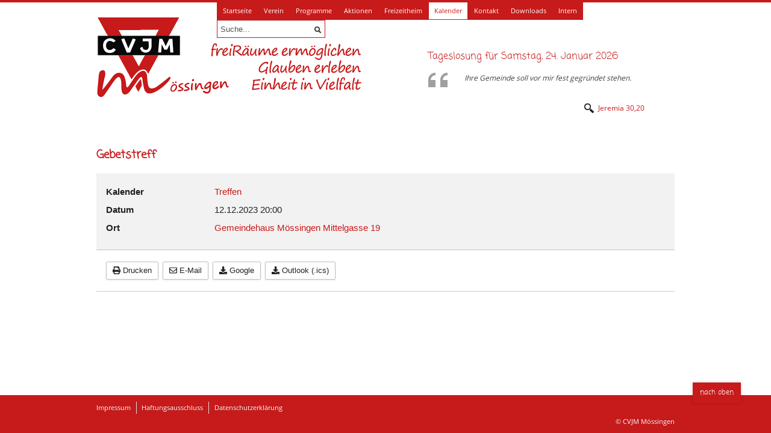

--- FILE ---
content_type: text/html; charset=utf-8
request_url: https://cvjm-moessingen.de/kalender/gebetstreff-12
body_size: 6642
content:
<!DOCTYPE html>
<!-- jsn_nuru_pro 2.1.0 -->
<html lang="" dir="ltr">
<head>
	<base href="https://cvjm-moessingen.de/kalender/gebetstreff-12" />
	<meta http-equiv="content-type" content="text/html; charset=utf-8" />
	<meta name="author" content="Theresa Strauß" />
	<meta name="generator" content="Joomla! - Open Source Content Management" />
	<title>Gebetstreff</title>
	<link href="/templates/jsn_nuru_pro/favicon.ico" rel="shortcut icon" type="image/vnd.microsoft.icon" />
	<link href="/media/com_dpcalendar/css/dpcalendar/views/event/default.min.css?5e49b25bf2c976ee3835c126f6911517" rel="stylesheet" type="text/css" />
	<link href="/plugins/system/jce/css/content.css?aa754b1f19c7df490be4b958cf085e7c" rel="stylesheet" type="text/css" />
	<link href="/components/com_imageshow/assets/css/style.css" rel="stylesheet" type="text/css" />
	<link href="/media/jui/css/bootstrap.min.css?5e49b25bf2c976ee3835c126f6911517" rel="stylesheet" type="text/css" />
	<link href="/media/jui/css/bootstrap-responsive.min.css?5e49b25bf2c976ee3835c126f6911517" rel="stylesheet" type="text/css" />
	<link href="/media/jui/css/bootstrap-extended.css?5e49b25bf2c976ee3835c126f6911517" rel="stylesheet" type="text/css" />
	<link href="/plugins/system/jsntplframework/assets/3rd-party/bootstrap/css/bootstrap-frontend.min.css" rel="stylesheet" type="text/css" />
	<link href="/plugins/system/jsntplframework/assets/3rd-party/bootstrap/css/bootstrap-responsive-frontend.min.css" rel="stylesheet" type="text/css" />
	<link href="/templates/jsn_nuru_pro/css/print.css" rel="stylesheet" type="text/css" media="Print" />
	<link href="/templates/system/css/system.css" rel="stylesheet" type="text/css" />
	<link href="/templates/system/css/general.css" rel="stylesheet" type="text/css" />
	<link href="/templates/jsn_nuru_pro/css/template.css" rel="stylesheet" type="text/css" />
	<link href="/templates/jsn_nuru_pro/css/template_pro.css" rel="stylesheet" type="text/css" />
	<link href="/templates/jsn_nuru_pro/css/colors/red.css" rel="stylesheet" type="text/css" />
	<link href="/templates/jsn_nuru_pro/css/styles/custom.css" rel="stylesheet" type="text/css" />
	<link href="/templates/jsn_nuru_pro/css/jsn_iconlinks.css" rel="stylesheet" type="text/css" />
	<link href="/templates/jsn_nuru_pro/css/layouts/jsn_mobile.css" rel="stylesheet" type="text/css" />
	<link href="/templates/jsn_nuru_pro/css/custom_cvjm.css" rel="stylesheet" type="text/css" />
	<link href="/media/system/css/modal.css?5e49b25bf2c976ee3835c126f6911517" rel="stylesheet" type="text/css" />
	<style type="text/css">
	div.jsn-modulecontainer ul.menu-mainmenu ul,
	div.jsn-modulecontainer ul.menu-mainmenu ul li {
		width: 200px;
	}
	div.jsn-modulecontainer ul.menu-mainmenu ul ul {
		margin-left: 199px;
	}
	#jsn-pos-toolbar div.jsn-modulecontainer ul.menu-mainmenu ul ul {
		margin-right: 199px;
		margin-left : auto
	}
	div.jsn-modulecontainer ul.menu-sidemenu ul,
	div.jsn-modulecontainer ul.menu-sidemenu ul li {
		width: 200px;
	}
	div.jsn-modulecontainer ul.menu-sidemenu li ul {
		right: -200px;
	}
	body.jsn-direction-rtl div.jsn-modulecontainer ul.menu-sidemenu li ul {
		left: -200px;
		right: auto;
	}
	div.jsn-modulecontainer ul.menu-sidemenu ul ul {
		margin-left: 199px;
	}
	</style>
	<script type="application/json" class="joomla-script-options new">{"csrf.token":"ea44f213b9906688cde9faa2c23f7dc0","system.paths":{"root":"","base":""}}</script>
	<script src="/media/system/js/core.js?5e49b25bf2c976ee3835c126f6911517" type="text/javascript"></script>
	<script src="/media/com_dpcalendar/js/dpcalendar/polyfill.min.js?5e49b25bf2c976ee3835c126f6911517" defer="defer" type="text/javascript"></script>
	<script src="/media/com_dpcalendar/js/dpcalendar/dpcalendar.min.js?5e49b25bf2c976ee3835c126f6911517" defer="defer" type="text/javascript"></script>
	<script src="/media/com_dpcalendar/js/dpcalendar/views/event/default.min.js?5e49b25bf2c976ee3835c126f6911517" defer="defer" type="text/javascript"></script>
	<script src="/media/system/js/mootools-core.js?5e49b25bf2c976ee3835c126f6911517" type="text/javascript"></script>
	<script src="/media/system/js/mootools-more.js?5e49b25bf2c976ee3835c126f6911517" type="text/javascript"></script>
	<script src="/plugins/system/jsntplframework/assets/joomlashine/js/noconflict.js" type="text/javascript"></script>
	<script src="/plugins/system/jsntplframework/assets/joomlashine/js/utils.js" type="text/javascript"></script>
	<script src="/templates/jsn_nuru_pro/js/jsn_template.js" type="text/javascript"></script>
	<script src="/media/system/js/modal.js?5e49b25bf2c976ee3835c126f6911517" type="text/javascript"></script>
	<script src="/media/jui/js/jquery.min.js?5e49b25bf2c976ee3835c126f6911517" type="text/javascript"></script>
	<script src="/media/jui/js/jquery-noconflict.js?5e49b25bf2c976ee3835c126f6911517" type="text/javascript"></script>
	<script src="/media/jui/js/jquery-migrate.min.js?5e49b25bf2c976ee3835c126f6911517" type="text/javascript"></script>
	<script src="/templates/jsn_nuru_pro/js/custom_cvjm.js" type="text/javascript"></script>
	<script src="/plugins/system/jsntplframework/assets/3rd-party/cookieconsent/cookieconsent.js" type="text/javascript"></script>
	<script type="text/javascript">

				JSNTemplate.initTemplate({
					templatePrefix			: "jsn_nuru_pro_",
					templatePath			: "/templates/jsn_nuru_pro",
					enableRTL				: 0,
					enableGotopLink			: 1,
					enableMobile			: 1,
					enableMobileMenuSticky	: 1,
					enableDesktopMenuSticky	: 0,
					responsiveLayout		: ["mobile"],
					mobileMenuEffect		: "default"
				});
			
		jQuery(function($) {
			SqueezeBox.initialize({});
			initSqueezeBox();
			$(document).on('subform-row-add', initSqueezeBox);

			function initSqueezeBox(event, container)
			{
				SqueezeBox.assign($(container || document).find('a.modal').get(), {
					parse: 'rel'
				});
			}
		});

		window.jModalClose = function () {
			SqueezeBox.close();
		};

		// Add extra modal close functionality for tinyMCE-based editors
		document.onreadystatechange = function () {
			if (document.readyState == 'interactive' && typeof tinyMCE != 'undefined' && tinyMCE)
			{
				if (typeof window.jModalClose_no_tinyMCE === 'undefined')
				{
					window.jModalClose_no_tinyMCE = typeof(jModalClose) == 'function'  ?  jModalClose  :  false;

					jModalClose = function () {
						if (window.jModalClose_no_tinyMCE) window.jModalClose_no_tinyMCE.apply(this, arguments);
						tinyMCE.activeEditor.windowManager.close();
					};
				}

				if (typeof window.SqueezeBoxClose_no_tinyMCE === 'undefined')
				{
					if (typeof(SqueezeBox) == 'undefined')  SqueezeBox = {};
					window.SqueezeBoxClose_no_tinyMCE = typeof(SqueezeBox.close) == 'function'  ?  SqueezeBox.close  :  false;

					SqueezeBox.close = function () {
						if (window.SqueezeBoxClose_no_tinyMCE)  window.SqueezeBoxClose_no_tinyMCE.apply(this, arguments);
						tinyMCE.activeEditor.windowManager.close();
					};
				}
			}
		};
		window.cookieconsent_options = {"learnMore":"Zur Datenschutzerkl\u00e4rung","dismiss":"Einverstanden","message":"Unsere Website verwendet Cookies und andere Hilfsmittel wie Google Analytics um dir das beste des CVJMs zu bieten.","link":"https:\/\/cvjm-moessingen.de\/datenschutzerklaerung","theme":"\/plugins\/system\/jsntplframework\/assets\/3rd-party\/cookieconsent\/styles\/light-floating.css"};
	</script>
	<meta name="viewport" content="width=device-width, initial-scale=1.0, maximum-scale=2.0" />
	<!-- Begin CSS-Daten mod_herrnhuter_losungen_xml_J3.x 130501 * (C) 2013 by Dietmar Isenbart * Ichthys-Soft - Freeware * http://di-side.de -->
<style type="text/css">
/*Style innerer Modulrahmen*/
.los_116_content {
	margin: 0 0px; 
	width: auto }

/*Style Wochentag/Datum*/
.los_116_content .los_116_datum {
font-family:'Coming Soon';
color:#c71a1a;
	font-size: 1.3em;
	font-style: normal;
	text-align: left; 
	width: auto;
	margin-bottom:10px;; }

/*Style Sonntagstext*/ 
.los_116_content .los_116_sonntagtxt {
	font-style: italic;
	margin-top: 5px } 
 
/*Style Losungstext*/ 
.los_116_content .los_116_losungtxt blockquote{
	float:left;} 
.los_116_content .los_116_losungtxt_link {
	text-align: right } 
.los_116_content a.los_116_losungtxt_link:link,
.los_116_content a.los_116_losungtxt_link:visited {
	color: #c71a1a;
	font-weight: normal;
	text-decoration: none;
	cursor: pointer }
.los_116_content a.los_116_losungtxt_link:hover {
	color: #c71a1a;
	font-weight: normal;
	text-decoration: underline }
	
/*Style Lehrtext*/
.los_116_content .los_116_lehrtxt {
	margin-top: 5px } 
.los_116_content .los_116_lehrtxt_link { 
	text-align: right } 
.los_116_content a.los_116_lehrtxt_link:link,
.los_116_content a.los_116_lehrtxt_link:visited {
	/*color: #2a370d;*/
	font-weight: normal;
	text-decoration: none;
	cursor: pointer }
.los_116_content a.los_116_lehrtxt_link:hover {
	/*color: #477711;*/ 
	font-weight: normal;
	text-decoration: underline }  
	
/*Style Info Link*/
.los_116_content .los_116_info_link {
	margin-top: 8px;
	display:none;} 
.los_116_content a.los_116_info_link:link,
.los_116_content a.los_116_info_link:visited { 
	/*color: #2a370d;*/
	font-weight: normal;
	text-decoration: none;
	cursor: pointer } 
.los_116_content a.los_116_info_link:hover { 
	/*color: #477711;*/ 
	font-weight: normal;
	text-decoration: underline } 
 
/*Style externe Links*/ 
.los_116_content .los_116_ext_links { } 
.los_116_content a.los_116_ext_links:link,
.los_116_content a.los_116_ext_links:visited { 
	/*color: #2a370d;*/
	font-weight: normal;
	text-decoration: none;
	cursor: pointer } 
.los_116_content a.los_116_ext_links:hover { 
	/*color: #477711;*/
	font-weight: normal;
	text-decoration: underline }
</style>
<!-- End CSS-Daten mod_herrnhuter_losungen_xml_J3.x 130501 -->

	<!-- html5.js and respond.min.js for IE less than 9 -->
	<!--[if lt IE 9]>
		<script src="http://html5shim.googlecode.com/svn/trunk/html5.js"></script>
		<script src="/plugins/system/jsntplframework/assets/3rd-party/respond/respond.min.js"></script>
	<![endif]-->
		<script type="application/ld+json">
    {
		"@context": "http://schema.org",
		"@type": "Organization",,
		"name": "CVJM Mssingen e.V."
		"url": "http://cvjm-moessingen.de",
		"address": {
			"@type": "PostalAddress",
			"addressLocality": "Mssingen, Germany",
			"postalCode": "72116",
			"streetAddress": "Aiblestrae"
		},
		"logo": "http://cvjm-moessingen.de/templates/jsn_nuru_pro/images/logo.png",
		"sameAs" : [
			"https://plus.google.com/115315324595544905277"
		]
    }
    </script>
</head>
<body id="jsn-master" class="jsn-textstyle-custom jsn-color-red jsn-direction-ltr jsn-responsive jsn-mobile jsn-joomla-30  jsn-com-dpcalendar jsn-view-event jsn-itemid-236">
	<a name="top" id="top"></a>
	    <div id="jsn-header">
    <header>
			<div id="jsn-headerright" class="pull-right">
							<div id="jsn-pos-top">
					<div class="menu jsn-modulecontainer"><div class="jsn-modulecontainer_inner"><div class="jsn-modulecontent"><span  class="jsn-menu-toggle">Menü</span>
<ul class="menu-topmenu">
<li class="jsn-menu-mobile-control"><span class="close-menu"><i class="fa fa-times"></i></span></li> 
<li  class="first"><a  href="/" >
	<i class=" "></i>
	<span>
		Startseite	</span>
</a></li><li  class=""><a  href="/verein" >
	<i class=" "></i>
	<span>
		Verein	</span>
</a></li><li  class=""><a  href="/programme" >
	<i class=" "></i>
	<span>
		Programme	</span>
</a></li><li  class=""><a  href="/aktionen" >
	<i class=" "></i>
	<span>
		Aktionen	</span>
</a></li><li  class="jsn-icon-home">	<a  href="/aible/das-aible" >
		<span>
		Freizeitheim		</span>
	</a>
	</li><li  class="current active jsn-icon-calendar"><a class="current" href="/kalender" >
	<i class="jsn-icon-calendar "></i>
	<span>
		Kalender	</span>
</a></li><li  class=""><a  href="/kontakt" >
	<i class=" "></i>
	<span>
		Kontakt	</span>
</a></li><li  class=""><a  href="/downloads" >
	<i class=" "></i>
	<span>
		Downloads	</span>
</a></li><li  class=""><a  href="/intern" >
	<i class=" "></i>
	<span>
		Intern	</span>
</a></li><li  class="last"><a href="javascript: void(0)">
	<span>
		<!-- START: Modules Anywhere --><form action="/kalender" method="post">
	<div class="search">
		<label for="mod-search-searchword"></label><input name="searchword" id="mod-search-searchword" maxlength="200"  class="inputbox" type="text" size="20" value="Suche..."  onblur="if (this.value=='') this.value='Suche...';" onfocus="if (this.value=='Suche...') this.value='';" />	<input type="hidden" name="task" value="search" />
	<input type="hidden" name="option" value="com_search" />
	<input type="hidden" name="Itemid" value="1443" />
	</div>
</form>
<!-- END: Modules Anywhere -->	</span>
  </a>
</li></ul><div class="clearbreak"></div></div></div></div><div class="losung jsn-modulecontainer"><div class="jsn-modulecontainer_inner"><div class="jsn-modulecontent">
<!-- Begin mod_herrnhuter_losungen_xml_J3.x 130501 * (C) 2013 by Dietmar Isenbart * Ichthys-Soft - Freeware * http://di-side.de -->
<div class="los_116_content">

<div class="los_116_datum">Tageslosung für Samstag, 24. Januar 2026</div>
<div class="los_116_losungtxt"><blockquote>Ihre Gemeinde soll vor mir fest gegründet stehen.</blockquote></div>
<div class="los_116_losungtxt_link"><a title="Bibelabschnitt im neuem Fenster öffnen" href="http://www.bibleserver.com/index.php?language=1&s=1#/text/LUT/Jeremia 30,20" target="_blank" class="los_116_losungtxt_link link-icon jsn-icon-search">Jeremia 30,20</a></div>
<div class="los_116_info_link"><img src="https://cvjm-moessingen.de/media/system/images/arrow.png" border="0" hspace="2" vspace="2" width="9" height="9" align="absmiddle" /><a title="Copyright-Informationen" class="modal los_116_info_link" href="https://cvjm-moessingen.de/modules/mod_herrnhuter_losungen_xml_J3.x/mod_herrnhuter_losungen_xml_J3.x.html" target="_blank" rel="{handler: 'iframe', size: {x: 600, y: 365}, onClose: function() {}}">Info Herrnhuter Losungen</a></div>
</div>
<!-- End mod_herrnhuter_losungen_xml_J3.x 130501 -->
<div class="clearbreak"></div></div></div></div>
					<div class="clearbreak"></div>
				</div>
						</div>
			<div id="jsn-logo">
			<a href="/index.php" title=""><img src="/images/logo/Logo2018_vision.png" alt="" id="jsn-logo-desktop" /></a>			</div>
    	</header>
	</div>
    <div id="jsn-menu">
    
					<nav><div id="jsn-menu-inner">
										<span id="jsn-desktopswitch">
					<a href="#" onclick="javascript: JSNUtils.setTemplateAttribute('jsn_nuru_pro_','mobile','no'); return false;"></a>
				</span>
				<span id="jsn-mobileswitch">
					<a href="#" onclick="javascript: JSNUtils.setTemplateAttribute('jsn_nuru_pro_','mobile','yes'); return false;"></a>
				</span>
			            <div class="clearbreak"></div>
			</div>
           </nav>
				<div class="clearbreak"></div>
    </div>
    
    
		    
	<div id="jsn-page" class="container">
			<div id="jsn-body">
			<div id="jsn-content" class="">
				<div id="jsn-content_inner" class="row-fluid">
						<div id="jsn-maincontent" class="span12 order1  row-fluid">
								<div id="jsn-centercol" class="span12 order1 ">
							<div id="jsn-centercol_inner">
										<div id="jsn-mainbody-content" class=" jsn-hasmainbody">
											<div id="jsn-mainbody">
										<div id="system-message-container">
	</div>

										<div class="com-dpcalendar-event   has-information has-header has-locations">
		<div class="com-dpcalendar-event__header">
		<h2 class="com-dpcalendar-event__title dp-heading">
			Gebetstreff	</h2>
<div class="com-dpcalendar-event__event-text">
	</div>
				<div class="com-dpcalendar-event__custom-text com-dpcalendar-event__custom-text-before">
					</div>
	</div>
			<div class="com-dpcalendar-event__information">
			<dl class="dp-description">
			<dt class="dp-description__label">Kalender</dt>
			<dd class="dp-description__description">
									<a href="/kalender" class="dp-link">Treffen</a>
							</dd>
		</dl>
				<dl class="dp-description">
			<dt class="dp-description__label">Datum</dt>
			<dd class="dp-description__description">
				<span class="dp-date dp-time">
					<span class="dp-date__start">12.12.2023</span>
		<span class="dp-time__start">20:00</span>
				</span>
							</dd>
		</dl>
				<dl class="dp-description">
			<dt class="dp-description__label">
				Ort			</dt>
			<dd class="dp-description__description dp-locations">
									<span class="dp-location">
												<a href="/component/dpcalendar/location/21" class="dp-link dp-location__url">
							Gemeindehaus Mössingen Mittelgasse 19													</a>
											</span>
							</dd>
		</dl>
				<div class="com-dpcalendar-event__event-text">
			</div>
	</div>
	<div class="com-dpcalendar-event__actions dp-button-bar dp-print-hide">
	<button type="button" class="dp-button dp-button-print" data-selector=".com-dpcalendar-event">
		<span class="dp-icon dp-icon_print"><svg xmlns="http://www.w3.org/2000/svg" viewBox="0 0 512 512" width="10"><path d="M464 192h-16V81.941a24 24 0 0 0-7.029-16.97L383.029 7.029A24 24 0 0 0 366.059 0H88C74.745 0 64 10.745 64 24v168H48c-26.51 0-48 21.49-48 48v132c0 6.627 5.373 12 12 12h52v104c0 13.255 10.745 24 24 24h336c13.255 0 24-10.745 24-24V384h52c6.627 0 12-5.373 12-12V240c0-26.51-21.49-48-48-48zm-80 256H128v-96h256v96zM128 224V64h192v40c0 13.2 10.8 24 24 24h40v96H128zm304 72c-13.254 0-24-10.746-24-24s10.746-24 24-24 24 10.746 24 24-10.746 24-24 24z"/></svg></span>
		Drucken	</button>
	<button type="button" class="dp-button dp-button-mail" data-mailtohref="/component/mailto/?tmpl=component&amp;link=92c2810bf8e8a91e9c95bba9aa718e1e2af2d817">
		<span class="dp-icon dp-icon_envelope"><svg xmlns="http://www.w3.org/2000/svg" viewBox="0 0 512 512" width="10"><path d="M464 64H48C21.49 64 0 85.49 0 112v288c0 26.51 21.49 48 48 48h416c26.51 0 48-21.49 48-48V112c0-26.51-21.49-48-48-48zm0 48v40.805c-22.422 18.259-58.168 46.651-134.587 106.49-16.841 13.247-50.201 45.072-73.413 44.701-23.208.375-56.579-31.459-73.413-44.701C106.18 199.465 70.425 171.067 48 152.805V112h416zM48 400V214.398c22.914 18.251 55.409 43.862 104.938 82.646 21.857 17.205 60.134 55.186 103.062 54.955 42.717.231 80.509-37.199 103.053-54.947 49.528-38.783 82.032-64.401 104.947-82.653V400H48z"/></svg></span>
		E-Mail	</button>
			<button type="button" class="dp-button dp-button-copy-google" data-href="http://www.google.com/calendar/render?action=TEMPLATE&text=Gebetstreff&dates=20231212T200000%2F20231212T210000&location=Mittelgasse+19%2C+72116+M%C3%B6ssingen%2C+Baden-W%C3%BCrttemberg%2C+Germany&details=&hl=de-DE&ctz=Europe/Berlin&sf=true&output=xml" data-open="window">
			<span class="dp-icon dp-icon_download"><svg xmlns="http://www.w3.org/2000/svg" viewBox="0 0 512 512" width="10"><path d="M216 0h80c13.3 0 24 10.7 24 24v168h87.7c17.8 0 26.7 21.5 14.1 34.1L269.7 378.3c-7.5 7.5-19.8 7.5-27.3 0L90.1 226.1c-12.6-12.6-3.7-34.1 14.1-34.1H192V24c0-13.3 10.7-24 24-24zm296 376v112c0 13.3-10.7 24-24 24H24c-13.3 0-24-10.7-24-24V376c0-13.3 10.7-24 24-24h146.7l49 49c20.1 20.1 52.5 20.1 72.6 0l49-49H488c13.3 0 24 10.7 24 24zm-124 88c0-11-9-20-20-20s-20 9-20 20 9 20 20 20 20-9 20-20zm64 0c0-11-9-20-20-20s-20 9-20 20 9 20 20 20 20-9 20-20z"/></svg></span>
			Google		</button>
		<button type="button" class="dp-button dp-button-copy-ical" data-href="/kalender/gebetstreff-12?format=raw" data-open="window">
			<span class="dp-icon dp-icon_download"><svg xmlns="http://www.w3.org/2000/svg" viewBox="0 0 512 512" width="10"><path d="M216 0h80c13.3 0 24 10.7 24 24v168h87.7c17.8 0 26.7 21.5 14.1 34.1L269.7 378.3c-7.5 7.5-19.8 7.5-27.3 0L90.1 226.1c-12.6-12.6-3.7-34.1 14.1-34.1H192V24c0-13.3 10.7-24 24-24zm296 376v112c0 13.3-10.7 24-24 24H24c-13.3 0-24-10.7-24-24V376c0-13.3 10.7-24 24-24h146.7l49 49c20.1 20.1 52.5 20.1 72.6 0l49-49H488c13.3 0 24 10.7 24 24zm-124 88c0-11-9-20-20-20s-20 9-20 20 9 20 20 20 20-9 20-20zm64 0c0-11-9-20-20-20s-20 9-20 20 9 20 20 20 20-9 20-20z"/></svg></span>
			Outlook (.ics)		</button>
							</div>
						<div class="com-dpcalendar-event__locations com-dpcalendar-event_small">
		</div>
		<div class="com-dpcalendar-event__custom-text com-dpcalendar-event__custom-text-after">
			</div>
	<div itemprop="event" itemtype="http://schema.org/Event" itemscope>
	<meta itemprop="name" content="Gebetstreff">
	<meta itemprop="startDate"
	  content="2023-12-12T19:00:00+00:00"
>
<meta itemprop="endDate"
	  content="2023-12-12T20:00:00+00:00"
>
	<meta itemprop="url" content="https://cvjm-moessingen.de/kalender/gebetstreff-12">
		<meta itemprop="performer" content="Theresa Strau&szlig;">
		<meta itemprop="description" content="">
	<div class="dpcalendar-schema-event-location">
			<div itemprop="location" itemtype="https://schema.org/Place" itemscope>
			<meta itemprop="name" content="Gemeindehaus Mössingen Mittelgasse 19">
			<div itemprop="address" itemtype="https://schema.org/PostalAddress" itemscope>
									<meta itemprop="addressLocality" content="Mössingen">
													<meta itemprop="addressRegion" content="Baden-Württemberg">
													<meta itemprop="postalCode" content="72116">
													<meta itemprop="streetAddress" content="Mittelgasse 19">
													<meta itemprop="addressCountry" content="Germany">
							</div>
		</div>
	</div>
</div>
</div>
									</div>
										</div>
								</div>
					</div>
        					</div>
						</div>
			</div>
				</div>
	</div>
    
    
				<div id="jsn-footer">
        	<footer>
				<div id="jsn-footermodules" class="jsn-modulescontainer jsn-modulescontainer">
								<div id="jsn-pos-bottom" class="span12 grid-layout" style="width:100%; margin-left:0;">
						<div class=" jsn-modulecontainer"><div class="jsn-modulecontainer_inner"><div class="jsn-modulecontent"><span  class="jsn-menu-toggle">Menü</span>
<ul class="menu-divmenu">
<li class="jsn-menu-mobile-control"><span class="close-menu"><i class="fa fa-times"></i></span></li> 
<li  class="first"><a  href="/impressum" >
	<i class=" "></i>
	<span>
		Impressum	</span>
</a></li><li  class=""><a  href="/haftungsausschluss" >
	<i class=" "></i>
	<span>
		Haftungsausschluss	</span>
</a></li><li  class="last"><a  href="/datenschutzerklaerung" >
	<i class=" "></i>
	<span>
		Datenschutzerklärung	</span>
</a></li></ul><div class="clearbreak"></div></div></div></div><div class=" jsn-modulecontainer"><div class="jsn-modulecontainer_inner"><div class="jsn-modulecontent">
<div class="jsn-mod-custom">
	<p style="text-align: right;">© CVJM Mössingen</p></div><div class="clearbreak"></div></div></div></div>
					</div>
								<div class="clearbreak"></div>
				</div>
        	</footer>
		</div>
		        
			<a id="jsn-gotoplink" href="/kalender/gebetstreff-12#top">
			<span>nach oben</span>
		</a>
	
<script type="text/javascript">
var gaProperty = 'UA-55280708-1';
var disableStr = 'ga-disable-' + gaProperty;
if (document.cookie.indexOf(disableStr + '=true') > -1) {
window[disableStr] = true;
}
function gaOptout() {
document.cookie = disableStr + '=true; expires=Thu, 31 Dec 2099 23:59:59 UTC; path=/';
window[disableStr] = true;
}
</script>
<script>

var gaProperty = 'UA-55280708-1';
var disableStr = 'ga-disable-' + gaProperty;
if (document.cookie.indexOf(disableStr + '=true') > -1) {
window[disableStr] = true;
}
function gaOptout() {
document.cookie = disableStr + '=true; expires=Thu, 31 Dec 2099 23:59:59 UTC; path=/';
window[disableStr] = true;
alert('Das Tracking durch Google Analytics wurde in ihrem Browser für diese Website deaktiviert.');
}

  (function(i,s,o,g,r,a,m){i['GoogleAnalyticsObject']=r;i[r]=i[r]||function(){
  (i[r].q=i[r].q||[]).push(arguments)},i[r].l=1*new Date();a=s.createElement(o),
  m=s.getElementsByTagName(o)[0];a.async=1;a.src=g;m.parentNode.insertBefore(a,m)
  })(window,document,'script','//www.google-analytics.com/analytics.js','ga');

  ga('create', 'UA-55280708-1', 'auto');
ga('set', 'anonymizeIp', true);
  ga('send', 'pageview');

</script>
</body>
</html>


--- FILE ---
content_type: text/css
request_url: https://cvjm-moessingen.de/media/com_dpcalendar/css/dpcalendar/views/event/default.min.css?5e49b25bf2c976ee3835c126f6911517
body_size: 10223
content:
.com-dpcalendar-event .dp-heading{clear:both;margin-bottom:1rem}.com-dpcalendar-event .dp-heading_small{border-bottom:none}.com-dpcalendar-event .dp-figure{text-align:center;margin:0}.com-dpcalendar-event .dp-figure__caption{display:block;width:100%;box-sizing:border-box}.com-dpcalendar-event .dp-icon svg{fill:currentColor;width:1em;height:1em;vertical-align:-2px}.com-dpcalendar-event .dp-info-box{padding:8px 35px 8px 14px;margin-bottom:18px;text-shadow:0 1px 0 rgba(255,255,255,0.5);color:#c09853;background-color:#fcf8e3;border:1px solid #fbeed5;-webkit-border-radius:4px;-moz-border-radius:4px;border-radius:4px}.com-dpcalendar-event .dp-info-box_success{background-color:#dff0d8;border-color:#d6e9c6;color:#3c763d}.com-dpcalendar-event .dp-info-box_error{color:#721c24;background-color:#f8d7da;border-color:#f5c6cb}.com-dpcalendar-event .dp-description{margin-bottom:10px}.com-dpcalendar-event .dp-description__label{float:left;width:160px;clear:left;text-align:left;overflow:hidden;text-overflow:ellipsis;white-space:nowrap}.com-dpcalendar-event .dp-description__description{margin-left:180px}@media screen and (max-width: 540px){.com-dpcalendar-event .dp-description__label{float:none;width:100%}.com-dpcalendar-event .dp-description__description{margin-left:0}}.com-dpcalendar-event .dp-button-bar{margin-bottom:10px}.com-dpcalendar-event .dp-button{display:inline-block;font-weight:400;text-align:center;white-space:nowrap;vertical-align:middle;-webkit-user-select:none;-moz-user-select:none;-ms-user-select:none;user-select:none;border:1px solid #c0c0c0;border-radius:0.1rem;transition:color 0.15s ease-in-out, background-color 0.15s ease-in-out, border-color 0.15s ease-in-out, box-shadow 0.15s ease-in-out;padding:4px 10px;margin:3px 0;color:#212529;background-color:#fefefe;box-shadow:0 1px 3px rgba(0,0,0,0.1)}.com-dpcalendar-event .dp-button:disabled,.com-dpcalendar-event .dp-button[disabled]{background-color:#cccccc;color:#666666;cursor:not-allowed}.com-dpcalendar-event .dp-timezone{display:flex;align-items:center}.com-dpcalendar-event .dp-timezone .choices{font-size:inherit}.com-dpcalendar-event .dp-timezone .choices__inner,.com-dpcalendar-event .dp-timezone .choices__input{min-height:unset;padding:0 !important;background-color:inherit;font-size:inherit}.com-dpcalendar-event .dp-timezone .choices__input,.com-dpcalendar-event .dp-timezone .choices__input:focus{border:0 !important;box-shadow:unset}.com-dpcalendar-event .dp-timezone .choices__list--multiple .choices__item{margin:3px;padding:2px 10px;border-radius:2px;background-color:#2D9EDE;border:1px solid #1d82bb;color:#000}.com-dpcalendar-event .dp-timezone .choices__list--dropdown{z-index:1001}.com-dpcalendar-event .dp-timezone .choices__list--dropdown .choices__item{padding:3px}.com-dpcalendar-event .dp-timezone .choices__button{background-image:url("../../../../images/icons/times-solid.svg") !important}.com-dpcalendar-event .dp-timezone__label{font-weight:bold;margin-right:10px}.com-dpcalendar-event .dp-timezone .choices{min-width:300px;margin:0}.com-dpcalendar-event .dp-table{border-collapse:collapse;empty-cells:show;width:100%}.com-dpcalendar-event .dp-table caption{color:#000;padding:1em 0;text-align:center}.com-dpcalendar-event .dp-table td,.com-dpcalendar-event .dp-table th{font-size:inherit;margin:0;overflow:visible;padding:0.7em 1em;text-align:center}.com-dpcalendar-event .dp-table__thead,.com-dpcalendar-event .dp-table thead{text-align:left;vertical-align:bottom}.com-dpcalendar-event .dp-table td{background-color:transparent}.com-dpcalendar-event .dp-table .dp-cell-price{text-align:right}.com-dpcalendar-event .dp-table-odd td{background-color:#f2f2f2}.com-dpcalendar-event .dp-table tr:nth-child(2n-1) td{background-color:#f2f2f2}@media screen and (max-width: 767px){.com-dpcalendar-event .dp-table,.com-dpcalendar-event .dp-table tbody:not(.dp-table__thead),.com-dpcalendar-event .dp-table th,.com-dpcalendar-event .dp-table td,.com-dpcalendar-event .dp-table tr{display:block}.com-dpcalendar-event .dp-table__thead,.com-dpcalendar-event .dp-table thead{display:none}.com-dpcalendar-event .dp-table tr{margin:0;padding:0}.com-dpcalendar-event .dp-table td{position:relative;padding-left:50%;text-align:left}.com-dpcalendar-event .dp-table td:before{content:attr(data-column);position:absolute;left:10px;padding-right:10px;font-weight:bold}.com-dpcalendar-event .dp-table td,.com-dpcalendar-event .dp-table th{box-sizing:border-box;text-align:left !important}.com-dpcalendar-event .dp-table td>div,.com-dpcalendar-event .dp-table th>div{text-align:left}}.com-dpcalendar-event .dp-button-map-site,.com-dpcalendar-event .dp-button-map-directions{background-color:#4258FF;color:#ffffff;border:1px solid #0f2bff}@media print{.com-dpcalendar-event .dp-print-hide{display:none !important}.com-dpcalendar-event a:link:after,.com-dpcalendar-event a:visited:after{display:none;content:""}.com-dpcalendar-event dt{float:left !important;margin:0 !important;padding:0 !important;max-width:150px;min-width:150px}.com-dpcalendar-event dd{float:left !important;margin:0 0 0 5px !important;padding:0 !important;max-width:350px}}.com-dpcalendar-event{display:grid;grid-template-columns:1fr 1fr 1fr;grid-template-rows:auto auto auto auto auto auto auto auto 1fr}.com-dpcalendar-event__taxes{grid-column:1 / 4;grid-row:1 / 2}.com-dpcalendar-event__heading{grid-column:1 / 4;grid-row:2 / 3}.com-dpcalendar-event__header{grid-column:1 / 4;grid-row:3 / 4}.com-dpcalendar-event__image{grid-column:1 / 3;grid-row:4 / 5}.com-dpcalendar-event__information{grid-column:3 / 4;grid-row:4 / 5}.com-dpcalendar-event:not(.has-image) .com-dpcalendar-event__information{grid-column:1 / 4}.com-dpcalendar-event__actions{grid-column:1 / 3;grid-row:5 / 6}.com-dpcalendar-event:not(.has-cta) .com-dpcalendar-event__actions{grid-column:1 / 4}.com-dpcalendar-event__cta{grid-column:3 / 4;grid-row:5 / 6}.com-dpcalendar-event:not(.has-header) .com-dpcalendar-event__cta{grid-column:1 / 4}.com-dpcalendar-event__description{grid-column:1 / 3;grid-row:6 / 10}.com-dpcalendar-event:not(.has-bookings):not(.has-series):not(.has-locations):not(.has-schedule) .com-dpcalendar-event__description{grid-column:1 / 4}.com-dpcalendar-event_small{grid-column:3 / 4}.com-dpcalendar-event:not(.has-description) .com-dpcalendar-event_small{grid-column:1 / 4}.com-dpcalendar-event__booking{grid-row:6 / 7}.com-dpcalendar-event__schedule{grid-row:7 / 8}.com-dpcalendar-event__series{grid-row:8 / 9}.com-dpcalendar-event__locations{grid-row:9 / 10}.com-dpcalendar-event__tickets{grid-column:1 / 4;grid-row:11 / 12}.com-dpcalendar-event__custom-text-after{grid-column:1 / 4;grid-row:11 / 12}.com-dpcalendar-event__taxes.dp-info-box{margin:0}.com-dpcalendar-event__image,.com-dpcalendar-event__information{background-color:rgba(0,0,0,0.05);border-bottom:1px solid rgba(0,0,0,0.2)}.com-dpcalendar-event__image{display:flex;justify-content:center;align-items:center}.com-dpcalendar-event__image .dp-figure{height:100%;width:100%}.com-dpcalendar-event__image .dp-image{object-fit:cover;height:100%;width:100%}.com-dpcalendar-event__information,.com-dpcalendar-event__cta{overflow:auto}.com-dpcalendar-event__information .dp-link,.com-dpcalendar-event__cta .dp-link{word-wrap:break-word}.com-dpcalendar-event__information .dp-locations,.com-dpcalendar-event__cta .dp-locations{display:flex;flex-wrap:wrap}.com-dpcalendar-event__information .dp-location,.com-dpcalendar-event__cta .dp-location{display:inline-flex}.com-dpcalendar-event__information .dp-location__separator,.com-dpcalendar-event__cta .dp-location__separator{margin-right:5px}.com-dpcalendar-event__actions,.com-dpcalendar-event__cta{border-bottom:1px solid rgba(0,0,0,0.2);box-sizing:border-box}.com-dpcalendar-event__cta_disabled{font-style:italic}.com-dpcalendar-event__information,.com-dpcalendar-event__actions,.com-dpcalendar-event__cta,.com-dpcalendar-event__description,.com-dpcalendar-event_small{padding:1rem}.com-dpcalendar-event_small+.com-dpcalendar-event_small{padding-top:0}.com-dpcalendar-event__locations .dp-map{width:100%;height:200px}.com-dpcalendar-event__booking .dp-event-price__regular_has-discount{text-decoration:line-through}.com-dpcalendar-event__booking .dp-event-price__discount{margin-left:10px;font-weight:bold}.com-dpcalendar-event__booking .dp-event-price__description{margin-left:5px}.com-dpcalendar-event .dp-button-bar{margin-bottom:0}.com-dpcalendar-event .dp-booking-info__end-date{padding:0 10px;font-size:.75em;font-weight:bold;text-align:center;opacity:.7}.com-dpcalendar-event.has-image .dp-description__label{float:none;width:100%}.com-dpcalendar-event.has-image .dp-description__description{margin-left:0}.com-dpcalendar-event .dp-button{margin-right:3px}.com-dpcalendar-event .dp-button_cta{display:block;padding:6px 1rem;width:100%;background-color:#2D9EDE;font-size:1em;font-weight:bold;text-transform:uppercase;letter-spacing:2px;color:#000000;border:0;box-shadow:none;box-sizing:border-box;white-space:normal}.com-dpcalendar-event .dp-button_cta *:before{color:#fff}.com-dpcalendar-event .dp-figure{width:100%}.com-dpcalendar-event .dp-figure__caption{padding:3px 1rem}.com-dpcalendar-event .dp-event-cta__end-date{padding:0 1rem;font-size:.75em;font-weight:bold;text-align:center;opacity:.7}.com-dpcalendar-event .dp-event-list{margin:0;padding:0;list-style-type:none}.com-dpcalendar-event .dp-schedule-list__item{padding:0.9em 1.2em;position:relative;color:rgba(0,0,0,0.7);border-left:2px solid #c0c0c0}.com-dpcalendar-event .dp-schedule-list__item::after{width:10px;height:10px;display:block;top:1em;position:absolute;left:-7px;border-radius:10px;content:'';border:2px solid #c0c0c0;background:#ffffff}.com-dpcalendar-event .dp-schedule-list__item:last-child{border-image:linear-gradient(to bottom, silver 60%, rgba(192,192,192,0)) 1 100%}.com-dpcalendar-event .dp-schedule-list__item .dp-schedule__duration{font-style:italic}@media screen and (max-width: 767px){.com-dpcalendar-event{display:block}.com-dpcalendar-event>div:not(.com-dpcalendar-event__image),.com-dpcalendar-event .dp-figure__caption{padding-left:1rem;padding-right:1rem}.com-dpcalendar-event__description+.com-dpcalendar-event_small{padding-top:0}.com-dpcalendar-event .dp-description__label{float:none;width:100%}.com-dpcalendar-event .dp-description__description{margin-left:0}}


--- FILE ---
content_type: text/css
request_url: https://cvjm-moessingen.de/templates/jsn_nuru_pro/css/colors/red.css
body_size: 7945
content:
/**
* @author    JoomlaShine.com http://www.joomlashine.com
* @copyright Copyright (C) 2008 - 2011 JoomlaShine.com. All rights reserved.
* @license   JoomlaShine.com Proprietary License
*/
/* ============================== DEFAULT HTML ============================== */
a {
	color: #C71A1A;
}
a:hover {
	color: #850000;
}
/* ============================== LAYOUT ============================== */
/* =============== LAYOUT - HEADER AREA =============== */
#jsn-master {
	/*background: url(http://cvjm-moessingen.de/templates/jsn_nuru_pro/images/colors/red/bg.jpg);
	background-attachment: fixed;
	background-size: 100% 100%;
	filter: progid:DXImageTransform.Microsoft.AlphaImageLoader(
    src='templates/jsn_nuru_pro/images/colors/red/bg.jpg',
    sizingMethod='scale');

    -ms-filter: "progid:DXImageTransform.Microsoft.AlphaImageLoader(
	src='templates/jsn_nuru_pro/images/colors/red/bg.jpg',
	sizingMethod='scale')";
	*/
}
#jsn-page {
	border-top: 4px solid #C71A1A;
}
#jsn-menu,
#jsn-topbar {
	background: #c71a1a;
}
/* =============== LAYOUT - CONTENT TOP AREA =============== */
#jsn-pos-content-top a.link-action:hover {
	background: #fff;
	color: #C71A1A;
}
#jsn-footer {
	background: #C71A1A;
	border-top: 5px solid #a51010;
}
/* ============================== TYPOGRAPHY ============================== */
/* =============== TYPOGRAPHY - LINK STYLES =============== */
/* ----- ACTION LINK ----- */
.link-action {
	border-bottom: 1px solid #C71A1A;
}
.link-action:hover {
	background-color: #C71A1A;
}
#jsn-promo .link-action:hover,
div[class*="solid-"] .link-action:hover {
	color: #C71A1A;
}
#jsn-gotoplink {
	background:#C71A1A;
	color:#fff;
}
/* =============== TYPOGRAPHY - TABLE STYLES =============== */
/* ----- COLOR HEADER TABLE ----- */
table.style-colorheader thead th {
	background-color: #c71a1a;
	border-right: 1px groove #fff;
}
/* ----- COLOR STRIPES TABLE ----- */
table.style-colorstripes td,
table.style-colorstripes th {
	border-bottom: 1px solid #fff;
	border-right: 1px groove #fff;
}
table.style-colorstripes thead th {
	background-color: #c71a1a;
}
table.style-colorstripes thead th.highlight {
	background-color: #a51010;
}
table.style-colorstripes tbody tr {
	background-color: #C71A1A;
}
table.style-colorstripes tbody .highlight {
	background-color: #e9e9e9;
}
table.style-colorstripes tbody tr.odd {
	background-color: #a51010;
}
table.style-colorstripes tbody tr.odd .highlight {
	background-color: #f4f4f4;
}
table.style-colorstripes tbody tr:hover th,
table.style-colorstripes tbody tr:hover td {
	background-color: #c71a1a;
}
table.style-colorstripes tbody tr:hover .highlight {
	background-color: #ddd;
}
table.style-colorstripes tfoot th,
table.style-colorstripes tfoot td {
	background-color: #c71a1a;
}
.sectiontableheader {
	background-color: #c71a1a;
}
/* ----- GREY STRIPES TABLE ----- */
table.style-greystripes thead th.highlight {
	background-color: #c71a1a;
}
/* ============================== MENU ============================== */
/* =============== MENU - MAIN MENU =============== */
/* ----- 1st LEVEL ----- */
div.jsn-modulecontainer ul.menu-mainmenu ul {
	background: #a51010;
}
div.jsn-modulecontainer ul.menu-mainmenu li.active > a,
div.jsn-modulecontainer ul.menu-mainmenu li:hover > a {
	background: #a51010;
}
body.jsn-mmtransparency div.jsn-modulecontainer ul.menu-mainmenu ul {
	background: url(../../images/colors/red/bg-mainmenu.png);
}
div.jsn-modulecontainer ul.menu-mainmenu > li > ul > li.first > a {
	border-top: 1px solid #a51010;
}
div.jsn-modulecontainer ul.menu-mainmenu > li.active > ul > li.active >a.current {
	border-top: 1px solid #C71A1A;
}
/* ----- HOVER STATE ----- */
#jsn-menu .jsn-modulecontainer.display-dropdown .jsn-modulecontainer_inner:hover h3.jsn-moduletitle,
#jsn-menu div.display-dropdown.jsn-modulecontainer .jsn-modulecontent {
	background-color: #a51010;
}
div.jsn-modulecontainer ul.menu-mainmenu ul li:hover > a,
#jsn-pos-toolbar div.jsn-modulecontainer ul.menu-mainmenu ul li:hover > a,
body.jsn-direction-rtl #jsn-pos-toolbar div.jsn-modulecontainer ul.menu-mainmenu ul li:hover > a {
	background-color: #c71a1a;
}
div.jsn-modulecontainer ul.menu-mainmenu ul li a,
div.jsn-modulecontainer ul.menu-sidemenu ul li a,
div.solid-2 ul.menu-sidemenu > li,
div.solid-2 ul.menu-treemenu li {
	border-bottom: 1px solid #850606;
	border-top:1px solid #bd1717;
}
div.solid-2.jsn-modulecontainer ul.menu-treemenu > li ul {
	border-top:1px solid #850606;
}
div.jsn-modulecontainer ul.menu-mainmenu ul li.active > a,
#jsn-pos-toolbar div.jsn-modulecontainer ul.menu-mainmenu ul li.active > a,
body.jsn-direction-rtl #jsn-pos-toolbar div.jsn-modulecontainer ul.menu-mainmenu ul li.active > a {
	background-color: #c71a1a;
	border-bottom:1px solid #850606;
	border-top: 1px solid #c71a1a;
}
/* =============== MENU - TREE MENU =============== */
/* ----- CURRENT / HOVER STATE ----- */
div.solid-2 ul.menu-treemenu li a:hover,
div.solid-2 ul.menu-treemenu li a.current {
	background-color: #c71a1a;
}
/* =============== MENU - SIDE MENU =============== */
/* ---------- 1st LEVEL ---------- */
div.jsn-modulecontainer ul.menu-sidemenu ul {
	background-color: #a51010;
}
body.jsn-smtransparency div.jsn-modulecontainer ul.menu-sidemenu ul {
	background: url(../../images/colors/red/bg-mainmenu.png);
}
/* ----- HOVER STATE ----- */
div.jsn-modulecontainer ul.menu-sidemenu ul li:hover > a,
div.jsn-modulecontainer ul.menu-sidemenu ul li.sfhover > a {
	background-color: #c71a1a;
}
/* ----- HOVER STATE IN SPECIFIC MODULE BOXES ----- */
div.jsn-modulecontainer ul.menu-sidemenu > li:hover > a,
div.jsn-modulecontainer ul.menu-sidemenu > li.active > a  {
	background-color: #ddd;
}
div.solid-1 ul.menu-sidemenu > li:hover > a,
div.solid-1 ul.menu-sidemenu > li.active > a {
	background-color: #444;
}
div.solid-2 ul.menu-sidemenu > li:hover > a,
div.solid-2 ul.menu-sidemenu > li.sfhover > a {
	background-color: #c71a1a;
}
/* ----- ACTIVE STATE ----- */
div.jsn-modulecontainer ul.menu-sidemenu ul li.active > a {
	background-color: #c71a1a;
}
/* ----- ACTIVE STATE IN SPECIFIC MODULE BOXES ----- */
div.solid-2 ul.menu-sidemenu > li.active > a {
	background-color: #c71a1a;
}
/* =============== MENU - TOP MENU =============== */
ul.menu-topmenu {
}
/* ============================== SITE TOOLS ============================== */
/* =============== SITE TOOLS - GENERAL PRESENTATION =============== */
/* ----- DROP DOWN ----- */
body.jsn-mmtransparency ul#jsn-sitetools-menu li ul {
	background: url(../../images/colors/red/bg-mainmenu.png);
}
/* ============================== MODULE STYLES ============================== */
/* =============== MODULE STYLES - MODULE BOXES =============== */
/* ----- MODULE RICHBOX-2 ----- */
div.richbox-2 h3.jsn-moduletitle {
	background: #C71A1A;
	border-bottom: 4px solid #850606;
}
div.richbox-2 div.jsn-modulecontent {
	color: #333333;
	background: #f4f4f4;
}
/* ----- MODULE SOLID-2 ----- */
div.solid-2 h3.jsn-moduletitle {
	background: #C71A1A;
	border-bottom: 4px solid #850606;
}
div.solid-2 div.jsn-modulecontent {
	color: #fff;
	background: #a51010;
}
/* ============================== JOOMLA! DEFAULT EXTENSIONS ============================== */
/* =============== JOOMLA! EXTENSIONS - MOD_SEARCH =============== */
#jsn-pos-top div.search input#mod_search_searchword {
	border: 1px solid #a51010;
}
/* =============== JOOMLA! EXTENSIONS - COM_CONTENT =============== */
/* ----- SECTION / CATEGORY BLOG LAYOUT ----- */
/* PAGE PAGINATION */
ul.jsn-pagination li.navigation-page span {
	background-color: #C71A1A;
}
/* =============== JOOMLA! EXTENSIONS - MOD_BREADCRUMB =============== */
span.breadcrumbs span.current {
	color: #C71A1A;
}
/* ============================== MOBILE VERSION ============================== */
/* ============================== MENU ============================== */
/* =============== MENU - MOBILE MAIN MENU =============== */
/* ----- GENERAL ----- */
/* ---------- 1st LEVEL ---------- */
body.jsn-mobile div.jsn-modulecontainer ul.menu-mainmenu ul li {
	border-top: none;
}

--- FILE ---
content_type: text/css
request_url: https://cvjm-moessingen.de/templates/jsn_nuru_pro/css/styles/custom.css
body_size: 271
content:
/* Import Google font face for use in heading */
/*@import url(https://fonts.googleapis.com/css?family=Coming+Soon);*/

/* Import Google font face for use in menu */
/*@import url(https://fonts.googleapis.com/css?family=Coming+Soon);*/

/* Import Google font face for use in body */
/*@import url(https://fonts.googleapis.com/css?family=Open+Sans);*/

/* Set font style for body */
body {
	font-family: 'Open Sans', Tahoma, Geneva, sans-serif;
	font-size: 75%;
}

/*Artikel Schriftart und Größe*/

div#jsn-mainbody {
	font-size:11pt;
	font-family:Tahoma, Geneva, sans-serif;
	overflow:hidden;
}

/* Set font style for heading */
h1,
h2,
h3,
h4,
h5,
h6,
#jsn-gotoplink,
.page-header,
.subheading-category,
.componentheading,
.contentheading {
	font-family: 'Coming Soon', Tahoma, Geneva, sans-serif;
}

/* Set font style for menu */
body #jsn-menu ul.menu-mainmenu a,
body #jsn-menu ul.menu-mainmenu li a span {
	font-family: 'Coming Soon', Verdana, Geneva, sans-serif;
}


--- FILE ---
content_type: text/css
request_url: https://cvjm-moessingen.de/templates/jsn_nuru_pro/css/jsn_iconlinks.css
body_size: 7344
content:
/**
* @author    JoomlaShine.com http://www.joomlashine.com
* @copyright Copyright (C) 2008 - 2011 JoomlaShine.com. All rights reserved.
* @license   JoomlaShine.com Proprietary License
*/
/* Based on extension */
a[href^="aim:"] {
	padding-right: 20px;
	padding-bottom: 1px;
	background: url(../images/icons/icons-ext.png) no-repeat right 0;
}
body.jsn-direction-rtl a[href^="aim:"] {
	padding-right: 0;
	padding-left: 20px;
	background-position: left 0;
}
a[href$='.zip'],
a[href$='.rar'],
a[href$='.gzip'],
a[href$='.bzip'],
a[href$='.ace'] {
	padding-right: 20px;
	padding-bottom: 1px;
	background: url(../images/icons/icons-ext.png) no-repeat right -86px;
}
body.jsn-direction-rtl a[href$='.zip'],
body.jsn-direction-rtl a[href$='.rar'],
body.jsn-direction-rtl a[href$='.gzip'],
body.jsn-direction-rtl a[href$='.bzip'],
body.jsn-direction-rtl a[href$='.ace'] {
	padding-right: 0;
	padding-left: 20px;
	background-position: left -86px;
}
a[href^="callto:"] {
	padding-right: 20px;
	padding-bottom: 1px;
	background: url(../images/icons/icons-ext.png) no-repeat right -172px;
}
body.jsn-direction-rtl a[href^="callto:"] {
	padding-right: 0;
	padding-left: 20px;
	background-position: left -172px;
}
a[href$='.css'] {
	padding-right: 20px;
	padding-bottom: 1px;
	background: url(../images/icons/icons-ext.png) no-repeat right -258px;
}
body.jsn-direction-rtl a[href$='.css'] {
	padding-right: 0;
	padding-left: 20px;
	background-position: left -258px;
}
a[href$='.dmg'],
a[href$='.app'] {
	padding-right: 20px;
	padding-bottom: 1px;
	background: url(../images/icons/icons-ext.png) no-repeat right -344px;
}
body.jsn-direction-rtl a[href$='.dmg'],
body.jsn-direction-rtl a[href$='.app'] {
	padding-right: 0;
	padding-left: 20px;
	background-position: left -344px;
}
a[href$='.doc'],
a[href$='.rtf'] {
	padding-right: 20px;
	padding-bottom: 1px;
	background: url(../images/icons/icons-ext.png) no-repeat right -430px;
}
body.jsn-direction-rtl a[href$='.doc'],
body.jsn-direction-rtl a[href$='.rtf'] {
	padding-right: 0;
	padding-left: 20px;
	background-position: left -430px;
}
a[href$='.rss'],
a[href$='.atom'] {
	padding-right: 20px;
	padding-bottom: 1px;
	background: url(../images/icons/icons-ext.png) no-repeat right -516px;
}
body.jsn-direction-rtl a[href$='.rss'],
body.jsn-direction-rtl a[href$='.atom'] {
	padding-right: 0;
	padding-left: 20px;
	background-position: left -516px;
}
a[href$='.mp4'],
a[href$='.avi'],
a[href$='.mpg'] {
	padding-right: 20px;
	padding-bottom: 1px;
	background: url(../images/icons/icons-ext.png) no-repeat right -602px;
}
body.jsn-direction-rtl a[href$='.mp4'],
body.jsn-direction-rtl a[href$='.avi'],
body.jsn-direction-rtl a[href$='.mpg'] {
	padding-right: 0;
	padding-left: 20px;
	background-position: left -602px;
}
a[href$='.fla'],
a[href$='.swf'] {
	padding-right: 20px;
	padding-bottom: 1px;
	background: url(../images/icons/icons-ext.png) no-repeat right -688px;
}
body.jsn-direction-rtl a[href$='.fla'],
body.jsn-direction-rtl a[href$='.swf'] {
	padding-right: 0;
	padding-left: 20px;
	background-position: left -688px;
}
a[href$='.ical'] {
	padding-right: 20px;
	padding-bottom: 1px;
	background: url(../images/icons/icons-ext.png) no-repeat right -774px;
}
body.jsn-direction-rtl a[href$='.ical'] {
	padding-right: 0;
	padding-left: 20px;
	background-position: left -774px;
}
a[href^="mailto:"] {
	padding-right: 20px;
	padding-bottom: 1px;
	background: url(../images/icons/icons-ext.png) no-repeat right -860px;
}
body.jsn-direction-rtl a[href^="mailto:"] {
	padding-right: 0;
	padding-left: 20px;
	background-position: left -860px;
}
a[href$=".mov"] {
	padding-right: 20px;
	padding-bottom: 1px;
	background: url(../images/icons/icons-ext.png) no-repeat right -946px;
}
body.jsn-direction-rtl a[href$=".mov"] {
	padding-right: 0;
	padding-left: 20px;
	background-position: left -946px;
}
a[href^="msnim:"] {
	padding-right: 20px;
	padding-bottom: 1px;
	background: url(../images/icons/icons-ext.png) no-repeat right -1032px;
}
body.jsn-direction-rtl a[href^="msnim:"] {
	padding-right: 0;
	padding-left: 20px;
	background-position: left -1032px;
}
a[href$='.mp3'],
a[href$='.wav'],
a[href$='.ogg'],
a[href$='.wma'],
a[href$='.m4a'] {
	padding-right: 20px;
	padding-bottom: 1px;
	background: url(../images/icons/icons-ext.png) no-repeat right -1118px;
}
body.jsn-direction-rtl a[href$='.mp3'],
body.jsn-direction-rtl a[href$='.wav'],
body.jsn-direction-rtl a[href$='.ogg'],
body.jsn-direction-rtl a[href$='.wma'],
body.jsn-direction-rtl a[href$='.m4a'] {
	padding-right: 0;
	padding-left: 20px;
	background-position: left -1118px;
}
a[href$='.pdf'] {
	padding-right: 20px;
	padding-bottom: 1px;
	background: url(../images/icons/icons-ext.png) no-repeat right -1204px;
}
body.jsn-direction-rtl a[href$='.pdf'] {
	padding-right: 0;
	padding-left: 20px;
	background-position: left -1204px;
}
a[href$='.pps'] {
	padding-right: 20px;
	padding-bottom: 1px;
	background: url(../images/icons/icons-ext.png) no-repeat right -1290px;
}
body.jsn-direction-rtl a[href$='.pps'] {
	padding-right: 0;
	padding-left: 20px;
	background-position: left -1290px;
}
a[href^="skype:"] {
	padding-right: 20px;
	padding-bottom: 1px;
	background: url(../images/icons/icons-ext.png) no-repeat right -1376px;
}
body.jsn-direction-rtl a[href^="skype:"] {
	padding-right: 0;
	padding-left: 20px;
	background-position: left -1376px;
}
a[href$='.torrent'] {
	padding-right: 20px;
	padding-bottom: 1px;
	background: url(../images/icons/icons-ext.png) no-repeat right -1462px;
}
body.jsn-direction-rtl a[href$='.torrent'] {
	padding-right: 0;
	padding-left: 20px;
	background-position: left -1462px;
}
a[href$='.ttf'] {
	padding-right: 20px;
	padding-bottom: 1px;
	background: url(../images/icons/icons-ext.png) no-repeat right -1548px;
}
body.jsn-direction-rtl a[href$='.ttf'] {
	padding-right: 0;
	padding-left: 20px;
	background-position: left -1548px;
}
a[href$='.txt'] {
	padding-right: 20px;
	padding-bottom: 1px;
	background: url(../images/icons/icons-ext.png) no-repeat right -1634px;
}
body.jsn-direction-rtl a[href$='.txt'] {
	padding-right: 0;
	padding-left: 20px;
	background-position: left -1634px;
}
a[href$='.vcard'] {
	padding-right: 20px;
	padding-bottom: 1px;
	background: url(../images/icons/icons-ext.png) no-repeat right -1720px;
}
body.jsn-direction-rtl a[href$='.vcard'] {
	padding-right: 0;
	padding-left: 20px;
	background-position: left -1720px;
}
a[href$=".wmv"] {
	padding-right: 20px;
	padding-bottom: 1px;
	background: url(../images/icons/icons-ext.png) no-repeat right -1806px;
}
body.jsn-direction-rtl a[href$=".wmv"] {
	padding-right: 0;
	padding-left: 20px;
	background-position: left -1806px;
}
a[href$='.xls'] {
	padding-right: 20px;
	padding-bottom: 1px;
	background: url(../images/icons/icons-ext.png) no-repeat right -1892px;
}
body.jsn-direction-rtl a[href$='.xls'] {
	padding-right: 0;
	padding-left: 20px;
	background-position: left -1892px;
}
a[href*="ymsgr:sendIM"] {
	padding-right: 20px;
	padding-bottom: 1px;
	background: url(../images/icons/icons-ext.png) no-repeat right -1978px;
}
body.jsn-direction-rtl a[href*="ymsgr:sendIM"] {
	padding-right: 0;
	padding-left: 20px;
	background-position: left -1978px;
}

--- FILE ---
content_type: text/css
request_url: https://cvjm-moessingen.de/templates/jsn_nuru_pro/css/layouts/jsn_mobile.css
body_size: 31044
content:
/**
* @author    JoomlaShine.com http://www.joomlashine.com
* @copyright Copyright (C) 2008 - 2011 JoomlaShine.com. All rights reserved.
* @license   JoomlaShine.com Proprietary License
*/
/************************************************************************************
 mobile layout (240 - 960): common settings for both smartphone and tablet
*************************************************************************************/
@media only screen and (max-width: 960px), (max-device-width: 960px) {
	body {
		font-size: 14px !important;
		-webkit-text-size-adjust: none;
	}
	ul.menu-mainmenu.jsn-menu-mobile{
		overflow-y: scroll !important;
	}
	img {
		max-width: 100%;
		height: auto;
		width: auto\9; /* ie8 */
	}
	#jsn-master #jsn-page {
		width: 100%;
		min-width: inherit;
		margin: 0;
		padding: 0;
		box-sizing: border-box;
		-moz-box-sizing: border-box;
		-webkit-box-sizing: border-box;
		overflow: hidden;
		border-top: none;
	}
	#jsn-master.jsn-color-red #jsn-header {
		border-top: 4px solid #C71A1A;
	}
	#jsn-master.jsn-color-pink #jsn-header {
		border-top: 4px solid #CC3872;
	}
	#jsn-master.jsn-color-green #jsn-header {
		border-top: 4px solid #72CCA7;
	}
	#jsn-master.jsn-color-blue #jsn-header {
		border-top: 4px solid #6CA8FF;
	}
	#jsn-master.jsn-color-brown #jsn-header {
		border-top: 4px solid #5A311F;
	}
	#jsn-master.jsn-color-yellow #jsn-header {
		border-top: 4px solid #F5B400;
	}
	#jsn-menu.jsn-menu-sticky,
	#jsn-master #jsn-pos-topbar {
		width: 100%;		
	}
	#jsn-body {
		margin:0 10px;
	}
	#jsn-logo a {
		margin:0 10px;
	}
	#jsn-leftsidecontent div.jsn-modulecontainer,
	#jsn-rightsidecontent div.jsn-modulecontainer {
		border-bottom:1px solid #bbb;
	}
	[id*="jsn-content_inner"], [id*="jsn-maincontent_inner"] {
		left: auto;
		right: auto;
		background: #FFF;
	}
	#jsn-content.jsn-hasinnerleft #jsn-centercol_inner,
	#jsn-content.jsn-hasinnerright #jsn-centercol_inner {
		margin: 0;
	}
	a#jsn-gotoplink {
	    bottom: 10px;
	    right: 10px;
	}
	#jsn-footer {
		margin: 0;
	}
	/* =============== MAIN MENU =============== */
	#jsn-menu {
		clear: both;
		float: none;
		padding: 0;
		margin: 0;
		width: 100%;
		left: 0 !important;
	}
	#jsn-menu.jsn-menu-sticky {
		position: fixed;
		top: 0;
		-moz-box-shadow: 0px 2px 3px rgba(0, 0, 0, 0.5);
		-webkit-box-shadow: 0px 2px 3px rgba(0, 0, 0, 0.5);
		box-shadow: 0px 2px 3px rgba(0, 0, 0, 0.5);
		background: rgba(0,0,0,0.85);
		margin: 0;
		padding: 0;
	}
	#jsn-pos-mainmenu,
	body.jsn-direction-rtl #jsn-pos-mainmenu {
		float: none;
	}
	ul.menu-topmenu {
		margin-right:10px;
	}
	#jsn-pos-content-top {
		margin: 0;
	}
	/* ----- MAIN TOGGLE ----- */
	#jsn-menu .jsn-menu-toggle {
		cursor: pointer;
		display: inline-block;
	}
	#jsn-menu .jsn-modulecontent > .jsn-menu-toggle {
		color: #fff;
		padding: 10px 12px;
		font-size: 1.3em;
		font-weight: bold;
		text-transform: uppercase;
	}
	body.jsn-textstyle-business #jsn-menu .jsn-modulecontent > .jsn-menu-toggle {
		padding: 12px 12px 7px;
	}
	body.jsn-textstyle-news #jsn-menu .jsn-modulecontent > .jsn-menu-toggle,
	body.jsn-textstyle-personal #jsn-menu .jsn-modulecontent > .jsn-menu-toggle {
		padding: 14px 12px 7px;
	}
	body.jsn-textstyle-news #jsn-desktopswitch,
	body.jsn-textstyle-personal #jsn-desktopswitch {
		padding: 14px 15px;
	}
	#jsn-menu .jsn-menu-toggle.active {
		background-color:rgba(0,0,0,0.2);
		color: #fff;
	}
	#jsn-menu ul.jsn-menu-mobile {
		position: absolute;
		width: 100%;
	}
	#jsn-menu #jsn-pos-mainmenu ul.jsn-menu-mobile {
		left: 0;
	}
	#jsn-menu #jsn-pos-toolbar ul.jsn-menu-mobile {
		right: 0;
	}
	#jsn-menu .jsn-menu-toggle + ul {
		display: none;
	}
	#jsn-menu .jsn-menu-toggle + ul.jsn-menu-mobile {
		display: block;
	}
	#jsn-menu .jsn-modulecontainer.display-dropdown .jsn-modulecontainer_inner:hover h3.jsn-moduletitle {
	    background: none;
	}
	#jsn-menu .jsn-modulecontainer.display-dropdown.jsn-dropdown-active .jsn-modulecontainer_inner h3.jsn-moduletitle {
	    color: #FFFFFF;
	}
	body.jsn-color-blue #jsn-menu .jsn-modulecontainer.display-dropdown.jsn-dropdown-active .jsn-modulecontainer_inner h3.jsn-moduletitle {
	    background: #4482DB;
	}
	body.jsn-color-red #jsn-menu .jsn-modulecontainer.display-dropdown.jsn-dropdown-active .jsn-modulecontainer_inner h3.jsn-moduletitle {
	    background: #A51010;
	}
	body.jsn-color-green #jsn-menu .jsn-modulecontainer.display-dropdown.jsn-dropdown-active .jsn-modulecontainer_inner h3.jsn-moduletitle {
	    background: #4FAE87;
	}
	body.jsn-color-pink #jsn-menu .jsn-modulecontainer.display-dropdown.jsn-dropdown-active .jsn-modulecontainer_inner h3.jsn-moduletitle {
	    background: #AB265A;
	}
	body.jsn-color-brown #jsn-menu .jsn-modulecontainer.display-dropdown.jsn-dropdown-active .jsn-modulecontainer_inner h3.jsn-moduletitle {
	    background: #402113;
	}
	body.jsn-color-yellow #jsn-menu .jsn-modulecontainer.display-dropdown.jsn-dropdown-active .jsn-modulecontainer_inner h3.jsn-moduletitle {
	    background: #F3645C;
	}
	#jsn-menu div.display-dropdown.jsn-modulecontainer .jsn-modulecontainer_inner h3.jsn-moduletitle > span {
	    padding: 16px 15px;
	}
	#jsn-menu div.display-dropdown.jsn-modulecontainer .jsn-modulecontainer_inner .jsn-modulecontent {
		visibility: visible;
		display:none;
	}
	#jsn-menu div.display-dropdown.jsn-dropdown-active.jsn-modulecontainer .jsn-modulecontainer_inner .jsn-modulecontent {
		display: block;
	}
	body.jsn-direction-rtl #jsn-menu #jsn-pos-mainmenu ul.jsn-menu-mobile {
		right: 0;
		left: auto;
	}
	body.jsn-direction-rtl #jsn-menu #jsn-pos-toolbar ul.jsn-menu-mobile {
		left: 0;
		right: auto;
	}
	body.jsn-direction-rtl #jsn-menu .jsn-menu-toggle + ul {
		right: 0;
	}
	body.jsn-direction-rtl div.jsn-modulecontainer ul.menu-mainmenu li.jsn-submenu-flipback a {
		text-align: right;
	}
	/* ----- LEVEL 1 ----- */
	#jsn-menu div.jsn-modulecontainer ul.menu-mainmenu li {
		float: none;
		width: auto;
	}
	#jsn-menu div.jsn-modulecontainer ul.menu-mainmenu > li {
		border-top: 1px solid #444;
		border-bottom: 1px solid #111;
		border-right: none;
		border-left: none;
		margin: 0;
	}
	#jsn-menu div.jsn-modulecontainer ul.menu-mainmenu > li > a,
	#jsn-menu div.jsn-modulecontainer ul.menu-mainmenu > li > a:hover {
		border: none;
		background: #333;
		color: #ddd;
		font-size: 1.1em;
		text-decoration: none;
		padding: 15px 10px;
	}
	#jsn-master.jsn-textstyle-business.jsn-specialfont #jsn-menu div.jsn-modulecontainer ul.menu-mainmenu > li > a,
	#jsn-master.jsn-textstyle-business.jsn-specialfont #jsn-menu div.jsn-modulecontainer ul.menu-mainmenu > li > a:hover,
	#jsn-master.jsn-textstyle-business.jsn-specialfont .jsn-moduletitle {
		font-size: 1.3em;
	}
	#jsn-pos-top div.search {
		text-align: center;
	}
	#jsn-pos-top div.search input#mod-search-searchword {
		width: 95%;
	}
	/* ----- ACTIVE STATE COLOR ----- */
	#jsn-menu div.jsn-modulecontainer ul.menu-mainmenu li.active > a {
		color: #FFF;
	}
	body.jsn-color-blue #jsn-menu div.jsn-modulecontainer ul.menu-mainmenu > li.active > a {
		background-color: #6ca8ff;
	}
	body.jsn-color-green #jsn-menu div.jsn-modulecontainer ul.menu-mainmenu > li.active > a {
		background-color: #72cca7;
	}
	body.jsn-color-red #jsn-menu div.jsn-modulecontainer ul.menu-mainmenu > li.active > a {
		background-color: #c71a1a;
	}
	body.jsn-color-yellow #jsn-menu div.jsn-modulecontainer ul.menu-mainmenu > li.active > a {
		background-color: #F5B400;
	}
	body.jsn-color-pink #jsn-menu div.jsn-modulecontainer ul.menu-mainmenu > li.active > a {
		background-color: #cc3872;
	}
	body.jsn-color-brown #jsn-menu div.jsn-modulecontainer ul.menu-mainmenu > li.active > a {
		background-color: #5a311f;
	}
	div.jsn-modulecontainer ul.menu-mainmenu > li:hover > a {
		box-shadow: none !important;
	}
	/* ----- LEVEL 2 ----- */
	#jsn-menu div.jsn-modulecontainer ul.menu-mainmenu.jsn-menu-mobile ul {
		width: auto;
		position: static;
		background-color: #222;
		visibility: visible;
		opacity: 1;
		filter: alpha(opacity=100);
		-ms-filter: "progid:DXImageTransform.Microsoft.Alpha(Opacity=100)";
		margin: 0;
		padding: 0;
		box-shadow: none;
	}
	#jsn-menu div.jsn-modulecontainer ul.menu-mainmenu > li > .jsn-menu-mobile {
		padding: 5px 15px;
	}
	#jsn-menu div.jsn-modulecontainer ul.menu-mainmenu ul li {
		border: none;
		background: none;
	}
	#jsn-menu [id*="jsn-pos-"] div.jsn-modulecontainer ul.menu-mainmenu ul li a {
		border: none;
		background: none;
		color: #fff;
		padding: 15px 0 15px 24px;
		background: url(../../images/icons/icons-base.png) left -326px no-repeat;
	}
	#jsn-pos-toolbar div.jsn-modulecontainer ul.menu-mainmenu ul li a {
		text-align: left;
	}
	body.jsn-direction-rtl #jsn-pos-toolbar div.jsn-modulecontainer ul.menu-mainmenu ul li a {
		text-align: right;
	}
	body.jsn-direction-rtl #jsn-menu [id*="jsn-pos-"] div.jsn-modulecontainer ul.menu-mainmenu ul li a,
	body.jsn-direction-rtl #jsn-menu [id*="jsn-pos-"] div.jsn-modulecontainer ul.menu-mainmenu ul li.parent > a {
		padding-left: 0;
		padding-right: 24px;
		background-position: right -326px;
	}
	#jsn-menu div.jsn-modulecontainer ul.menu-mainmenu li span.jsn-menu-toggle {
		top: 0;
		padding: 0;
		margin: 0;
		width: 48px;
		height: 48px;
		cursor: pointer;
		position: absolute;
		background: rgba(0,0,0,0.3) url(../../images/icons/icon-toggle-expand.png) center center no-repeat;
		filter:progid:DXImageTransform.Microsoft.Gradient(GradientType=1, StartColorStr='#4c000000', EndColorStr='#4c000000');
		right: 0;
	}
	body.jsn-direction-rtl #jsn-menu div.jsn-modulecontainer ul.menu-mainmenu li span.jsn-menu-toggle {
		left: 0;
		right: auto;
	}
	#jsn-menu div.jsn-modulecontainer ul.menu-mainmenu li span.jsn-menu-toggle.active {
		background-image: url(../../images/icons/icon-toggle-collapse.png);
	}
	body.jsn-direction-rtl #jsn-pos-toolbar div.jsn-modulecontainer ul.menu-mainmenu ul li a {
		border: none;
	}
	/* ----- LEVEL 3 ----- */
	#jsn-menu div.jsn-modulecontainer ul.menu-mainmenu ul ul li {
		margin-left: 20px;
		margin-right: 10px;
	}
	body.jsn-direction-rtl #jsn-menu div.jsn-modulecontainer ul.menu-mainmenu ul ul li {
		margin-left: 10px;
		margin-right: 20px;
	}
	/* =============== MOBILE SIDE MENU =============== */
	body div.jsn-modulecontainer ul.menu-sidemenu ul {
		display: none;
	}
	body div.jsn-modulecontainer ul.menu-sidemenu li.parent > a {
		padding-right: 8px;
		background-image: none;
	}
	/* ===============  SITETOOLS =============== */
	#jsn-sitetoolspanel {
		display: none;
	}
	#jsn-sitetoolspanel.jsn-include-color {
		display: block;
	}
	ul#jsn-sitetools-menu,
	ul#jsn-sitetools-inline,
	#jsn-menu.jsn-mobile-menu-sticky ul#jsn-sitetools-inline {
		margin:1px 0 0 0;
	}
	ul#jsn-sitetools-menu ul li.jsn-selector-size,
	ul#jsn-sitetools-inline ul li.jsn-selector-size {
		display: none;
	}
	ul#jsn-sitetools-menu li ul,
	ul#jsn-sitetools-inline li ul {
		margin-left: -108px;
	}
	ul#jsn-sitetools-inline li {
		padding: 0;
		margin: 0;
		background: url(../../images/icons/icons-uni-white.png) center -1354px no-repeat;
	}
	ul#jsn-sitetools-inline > li {
		display: inline-block;
	}
	ul#jsn-sitetools-menu > li {
		position: static;
		width: 46px;
		height: 46px;
		background-color:transparent;
	}
	ul#jsn-sitetools-menu > li > a,
	ul#jsn-sitetools-inline > li > a {
		margin: 0;
		padding: 0;
		display: block;
	}
	ul#jsn-sitetools-inline > li > a {
		width: 46px;
		height: 46px;
	}
	ul#jsn-sitetools-menu li ul {
		top: 47px;
		display: none;
		right: 0;
	}
	ul#jsn-sitetools-inline li ul {
		z-index: 90;
		right: 0;
		top: 47px;
		position: absolute;
		display: none;
		background: #222;
	}
	ul#jsn-sitetools-inline li.active ul,
	ul#jsn-sitetools-menu li.active ul {
		display: block;
		visibility: visible;
		opacity: 1;
		filter: alpha(opacity=100);
		-ms-filter:"progid:DXImageTransform.Microsoft.Alpha(Opacity=100)";
	}
	ul#jsn-sitetools-inline ul li {
		padding: 3px 6px;
		background: none;
	}
	ul#jsn-sitetools-inline ul li a {
		float: left;
		width: 35px;
		height: 35px;
		display: inline-block;
		margin: 5px;
	}
	#jsn-menu #jsn-pos-toolbar div.jsn-modulecontainer {
		margin-right:0;
		margin-left: 0;
	}
	ul#jsn-sitetools-inline li {
		transition: background 0.3s ease-out;
		-moz-transition: background 0.3s ease-out;
		-webkit-transition: background 0.3s ease-out;
	}
	#jsn-sitetools-inline #jsn-selector-blue,
	#jsn-sitetools-inline #jsn-selector-red,
	#jsn-sitetools-inline #jsn-selector-green,
	#jsn-sitetools-inline #jsn-selector-brown,
	#jsn-sitetools-inline #jsn-selector-pink,
	#jsn-sitetools-inline #jsn-selector-yellow,
	#jsn-sitetools-inline #jsn-selector-blue.current,
	#jsn-sitetools-inline #jsn-selector-blue:hover,
	#jsn-sitetools-inline #jsn-selector-red.current,
	#jsn-sitetools-inline #jsn-selector-red:hover,
	#jsn-sitetools-inline #jsn-selector-green.current,
	#jsn-sitetools-inline #jsn-selector-green:hover,
	#jsn-sitetools-inline #jsn-selector-brown.current,
	#jsn-sitetools-inline #jsn-selector-brown:hover,
	#jsn-sitetools-inline #jsn-selector-pink.current,
	#jsn-sitetools-inline #jsn-selector-pink:hover,
	#jsn-sitetools-inline #jsn-selector-yellow.current,
	#jsn-sitetools-inline #jsn-selector-yellow:hover {
		background-image: url(../../images/icons/icons-sitetools-color.png);
		background-repeat: no-repeat;
	}
	#jsn-sitetools-inline #jsn-selector-blue {
	background-position: 0 0;
	}
	#jsn-sitetools-inline #jsn-selector-red {
		background-position: -45px 0;
	}
	#jsn-sitetools-inline #jsn-selector-pink {
		background-position: -90px 0;
	}
	#jsn-sitetools-inline #jsn-selector-green {
		background-position: 0 -45px;
	}
	#jsn-sitetools-inline #jsn-selector-brown {
		background-position: -45px -45px;
	}
	#jsn-sitetools-inline #jsn-selector-yellow {
		background-position: -90px -45px;
	}
	#jsn-sitetools-inline #jsn-selector-blue.current,
	#jsn-sitetools-inline #jsn-selector-blue:hover {
		background-position: 0 -90px;
	}
	#jsn-sitetools-inline #jsn-selector-red.current,
	#jsn-sitetools-inline #jsn-selector-red:hover {
		background-position: -45px -90px;
	}
	#jsn-sitetools-inline #jsn-selector-pink.current,
	#jsn-sitetools-inline #jsn-selector-pink:hover {
		background-position: -90px -90px;
	}
	#jsn-sitetools-inline #jsn-selector-green.current,
	#jsn-sitetools-inline #jsn-selector-green:hover {
		background-position: 0 -135px;
	}
	#jsn-sitetools-inline #jsn-selector-brown.current,
	#jsn-sitetools-inline #jsn-selector-brown:hover {
		background-position: -45px -135px;
	}
	#jsn-sitetools-inline #jsn-selector-yellow.current,
	#jsn-sitetools-inline #jsn-selector-yellow:hover {
		background-position: -90px -135px;
	}
	/* -----  RTL Layout ----- */
	body.jsn-direction-rtl #jsn-sitetoolspanel {
		left: 0;
		right: auto;
	}
	body.jsn-direction-rtl ul#jsn-sitetools-menu > li {
		position: inherit;
	}
	body.jsn-direction-rtl ul#jsn-sitetools-menu li ul,
	body.jsn-direction-rtl ul#jsn-sitetools-inline li ul {
		margin-left: 0;
		left: 0;
		right: auto;
	}
	/* ===============  OTHER POSITIONS =============== */
	div[id*="jsn-pos-stick-left"],
	div[id*="jsn-pos-stick-right"] {
		display: none;
		height: 0;
	}
	#jsn-pos-promo {
		margin: 0;
		width: 100%;
	}
	#jsn-pos-promo-left,
	#jsn-pos-promo-right,
	#jsn-content #jsn-maincontent,
	#jsn-content #jsn-maincontent #jsn-centercol,
	#jsn-content #jsn-leftsidecontent,
	#jsn-content #jsn-rightsidecontent,
	#jsn-content #jsn-pos-innerleft,
	#jsn-content #jsn-pos-innerright {
		width: 100%;
		margin: 0;
	}
	#jsn-content #jsn-maincontent_inner,
	#jsn-promo #jsn-pos-promo div.jsn-modulecontainer {
		margin: 0 !important;
	}
	#jsn-pos-promo-left div.jsn-modulecontainer,
	#jsn-pos-promo-right div.jsn-modulecontainer {
		padding: 0 !important;
		margin: 0;
	}
	#jsn-pos-breadcrumbs {
		padding: 10px;
	}
	#jsn-content #jsn-maincontent {
		background-color: #fff;
	}
	#jsn-leftsidecontent_inner,
	#jsn-rightsidecontent_inner {
		padding: 0 !important;
	}
	#jsn-pos-content-bottom + #jsn-usermodules3 {
		padding-top: 0 !important;
	}
	#jsn-pos-innerright div.jsn-modulecontainer,
	#jsn-pos-innerleft div.jsn-modulecontainer {
		margin: 10px;
	}
	div#jsn-pos-breadcrumbs.display-mobile,
	div.jsn-modulecontainer.display-mobile {
		display: block;
	}
	div#jsn-pos-breadcrumbs.display-desktop,
	div.jsn-modulecontainer.display-desktop {
		display: none;
	}
	/* ============================== JOOMLA! DEFAULT EXTENSIONS ============================== */
	/* =============== JOOMLA! EXTENSIONS - COM_CONTACT =============== */
	/* ----- STANDARD CONTACT LAYOUT - CONTACT FORM INPUT BOXES ----- */
	.jsn-mailling-form {
		text-align: center;
	}
	.jsn-mailling-form p {
		text-align: left;
	}
	.jsn-mailling-form #contact_name,
	.jsn-mailling-form #contact_email,
	.jsn-mailling-form #contact_subject,
	.jsn-mailling-form #contact_text {
		width: 100%;
		padding: 3px 0;
	}
	/* =============== JOOMLA! EXTENSIONS - COM_SEARCH =============== */
	.com-search input#search_searchword {
		width: 100px;
	} 
	div.com-search #searchForm .search-phrase {
		margin-left: 0;
	}
	div.com-search .clearafter div {
		display: block;
		float: none !important;
		text-align: left;
	}
	div.com-search #searchForm .search-keyword label,
	div.com-search #searchForm .search-ordering label,
	div.com-search #searchForm .search-field-title {
		float: none;
		display: inline;
		text-align: left;
		padding-bottom: 3px;
	}
	div.com-search #searchForm .search-keyword-result .search-field-title {
		display: inline;
	}
	div.com-search #searchForm .search-range label,
	div.com-search #searchForm  .search-range .search-field-title {
		display: block;
	}
	body.jsn-direction-rtl div.com-search #searchForm .search-range label,
	body.jsn-direction-rtl div.com-search #searchForm .search-range .search-field-title {
		float: right;
	}
	#jsn-pos-promo-right .jsn-modulecontainer_inner,
	#jsn-pos-promo-left .jsn-modulecontainer_inner  {
		margin: 10px;
	}
	#jsn-pos-user-top .jsn-modulecontainer div.jsn-modulecontainer_inner,
	#jsn-pos-user-bottom .jsn-modulecontainer div.jsn-modulecontainer_inner {
		margin: 10px !important;
	}
	#jsn-footer {
		padding-bottom: 60px;
	}
	/* =============== MOBILE SLIDE MENU =============== */
	#jsn-menu .close-menu {
		color: #fff;
		margin: 10px 3px;
		cursor: pointer;
	}
	#jsn-menu ul.menu-mainmenu[class*="jsn-menu-mobile-"] {
		width: 280px;
		height: 100%;
		top: 0;
		z-index: 1000;
		padding: 0;
		background: #404040;
		position: fixed;
		overflow-y: scroll;
	}	
	#jsn-menu ul.menu-mainmenu[class*="jsn-menu-mobile-"] .jsn-menu-mobile-control {
		display: block !important;
		border: none !important;
		background: transparent !important;
		text-align: center;
		position: initial;
		padding: 20px 10px;
	}
	#jsn-menu ul.menu-mainmenu[class*="jsn-menu-mobile-"] .jsn-menu-mobile-control i[class*="fa-"]{
		float: right;
	    font-size: 17px;
	    border: 2px solid #fff;
	    border-radius: 50%;
	    padding: 2px;
	    width: 16px;
	    vertical-align: middle;
	    color: #fff;		
	}
	#jsn-menu ul.menu-mainmenu[class*="jsn-menu-mobile-right"] .jsn-menu-mobile-control i[class*="fa-"]{
		float: left;
	}	

	#jsn-menu ul.menu-mainmenu.jsn-menu-mobile-left {
		left: -280px;
	}
	#jsn-menu ul.menu-mainmenu.jsn-menu-mobile-right {
		right: -280px;
	}
	#jsn-menu span.active + ul.jsn-menu-mobile-left {
		left: 0;
	}
	#jsn-menu span.active + ul.jsn-menu-mobile-right {
		right: 0;
		left: auto !important;
	}
	body {
		overflow-x: hidden;
	}
	body.jsn-menu-mobile-push-left {
		position: relative;
		left: 280px;
	}
	body.jsn-menu-mobile-push-right {
		position: relative;
		right: 280px;
	}
	#jsn-menu ul.menu-mainmenu[class*="jsn-menu-mobile-"] {
		-webkit-transition: all .3s ease;
		-moz-transition: all .3s ease;
		-ms-transition: all .3s ease;
		-o-transition: all .3s ease;
		transition: all .3s ease;
	}
	#jsn-content-top {
		overflow-x: hidden;
	}
	#jsn-menu div.jsn-modulecontainer ul.menu-mainmenu.jsn-menu-mobile-slide > li > a {
		padding: 10px 15px;
		font-size: 1em;
	}
	#jsn-menu div.jsn-modulecontainer ul.menu-mainmenu.jsn-menu-mobile-slide li span.jsn-menu-toggle {
		background-color: transparent;
	}
	div.jsn-modulecontainer ul.menu-mainmenu[class*="jsn-menu-mobile-"] li.jsn-submenu-flipback a {
		text-align: left;
	}
	#jsn-pos-mainmenu.jsn-hasMegamenu .jsn-modulecontainer {
		display: block;
	}
	#jsn-pos-mainmenu.jsn-hasMegamenu .jsn-modulecontainer.jsn-megamenu {
		display: none;
	}
}

/************************************************************************************
smartphone layout (320 - 480): everything is layout in single column
*************************************************************************************/
@media only screen and (max-width: 480px), (max-device-width: 480px) {
	#jsn-logo #jsn-logo-mobile {
		display: block;
	}
	ul.menu-mainmenu.jsn-menu-mobile{
		overflow-y: scroll !important;
	}
	#jsn-logo #jsn-logo-mobile + #jsn-logo-desktop {
		display: none;
	}
	#jsn-logo {
		float: none;
		text-align:center;
	}
	ul.menu-topmenu {
		text-align:center;
	}
	#jsn-headerright {
		float: none;
		padding: 0 10px;
	}
	#jsn-social-icons ul {
		text-align: center;
		margin-bottom: 10px !important;
	}
	#jsn-social-icons,
	#jsn-social-icons ul,
	#jsn-social-icons ul li {
		float: none !important;
	}
	#jsn-social-icons ul li {
		display: inline-block;
	}
	#jsn-headerright #jsn-pos-top {
		float: none;
	}
	#jsn-headerright #jsn-pos-top div.jsn-modulecontainer {
		float: none;
		margin: 0 0 15px 0;
	}
	ul.menu-topmenu li {
		float: none;
		display: inline-block;
	}
	div.jsn-horizontallayout div.jsn-modulecontainer:first-child {
		margin-top: 0;
	}
	div#jsn-pos-breadcrumbs.display-tablet,
	div.jsn-modulecontainer.display-tablet {
		display: none;
	}
	div#jsn-pos-breadcrumbs.display-smartphone,
	div.jsn-modulecontainer.display-smartphone {
		display: block;
	}
	div.jsn-modulescontainer div[class*="box-"],
	div.jsn-modulescontainer div[class*="solid-"],
	div.jsn-modulescontainer2 div.jsn-modulecontainer {
		width: 100%;
	}
	div#jsn-content.jsn-hasright #jsn-content_inner2 {
		background: none;
	}
	div#jsn-content.jsn-hasleft #jsn-content_inner {
		background: none;
	}
	div[class*="jsn-modulescontainer"] div.jsn-modulecontainer,
	#jsn-pos-user1,
	#jsn-pos-user2,
	#jsn-pos-user3,
	#jsn-pos-user4,
	#jsn-pos-user5,
	#jsn-pos-user6,
	#jsn-pos-user7,
	#jsn-pos-footer,
	#jsn-pos-bottom {
		width: 100% !important;
	}
	#jsn-pos-user1 + #jsn-pos-user2,
	#jsn-pos-user3 + #jsn-pos-user4 {
		margin-top: 15px;
	}
	#jsn-pos-user5,
	#jsn-pos-user6,
	#jsn-pos-user7 {
		margin: 0;
		margin-top: 15px;
	}
	div.jsn-horizontallayout div.jsn-modulecontainer:first-child,
	#jsn-usermodules3 > div:first-child {
		margin-top: 0;
	}
	#jsn-pos-bottom {
		text-align: left;
	}
	div[class*="grid-layout"] div.grid-col {
		width: 100% !important;
	}
	div.grid-layout div.grid-col div.grid-col_inner {
		margin-right: 0;
	}
	body.jsn-direction-rtl div.grid-layout div.grid-col div.grid-col_inner {
		margin-left: 0;
	}
	#jsn-leftsidecontent_inner {
		padding-right:0;
	}
	#jsn-rightsidecontent_inner {
		padding-left:0;
	}
	#jsn-pos-promo-left .jsn-modulecontainer_inner {
		margin-left: 10px;
	}
	#jsn-pos-content-top,
	#jsn-content-bottom {
		padding: 10px 0;
	}
	#jsn-pos-content-top .jsn-modulecontainer_inner {
		margin-bottom: 20px;
	}
	/* ============================== JOOMLA! DEFAULT EXTENSIONS ============================== */
	/* =============== JOOMLA! EXTENSIONS - COM_CONTENT =============== */
	/* ----- ARTICLE DETAILS ----- */
	p, pre, blockquote, form, dl, ul, ol, fieldset, address, table {
		word-wrap: break-word;
	}
	/* ----- SECTION / CATEGORY BLOG LAYOUT ----- */
	/* ARTICLE COLUMN CONTAINER */
	.jsn-articlecols {
		float: none;
		width: 100% !important;
	}
	.jsn-articlecols .jsn-article {
		padding: 0;
	}
	/* =============== JOOMLA! EXTENSIONS - COM_NEWSFEED =============== */
	.com-newsfeed table.jsn-infotable td.jsn-table-column-links,
	.com-newsfeed legend.hidelabeltxt {
		display: none;
	}
	.com-newsfeed div.display-limit {
		float: right;
	}
	.com-newsfeed table.category {
		width: 100%;
		border: none;
		border-collapse: collapse;
	}
	.com-newsfeed table.category thead th {
		padding: 10px;
	}
	.com-newsfeed table.category thead .item-title {
		text-align: left;
	}
	.com-newsfeed table.category thead {
		background-color: #999;
		text-shadow: 0 1px 0 rgba(0,0,0,0.5) ;
	}
	.com-newsfeed table.category thead th a {
		color: #FFF;
	}
	.com-newsfeed table.category .item-num-art {
		text-align: center;
	}
	.com-newsfeed table.category .item-link {
		display: none;
	}
	.com-newsfeed table.category tbody td {
		padding: 10px 5px;
		border-bottom: 1px solid #CCC;
	}
	.jsn-joomla-30 .com-newsfeed ul.category li {
		float: left;
		width: 100%;
	}
	.jsn-joomla-30 .com-newsfeed div.display-limit {
	    float: none;
	}
	/* =============== JOOMLA! EXTENSIONS - COM_CONTACT =============== */
	.com-contact table.jsn-infotable td.jsn-table-column-country,
	.com-contact table.jsn-infotable td.jsn-table-column-state,
	.com-contact table.jsn-infotable td.jsn-table-column-suburb,
	.com-contact table.jsn-infotable td.jsn-table-column-position {
		display: none;
	}
	/* =============== JOOMLA! EXTENSIONS - COM_USER =============== */
	/* ----- USER FORM LAYOUT ----- */
	div.com-user div.default-login {
		width: 90%;
	}
	div.com-user div.default-login .login-fields input {
		display: block;
		width: 95%;
	}
}

/************************************************************************************
 tablet wide layout (481 - 960): arrange modules in 3 columns and 1 side bar
*************************************************************************************/
@media only screen and (min-width: 481px) and (max-width: 960px), (min-device-width: 481px) and (max-device-width: 960px) {
	#jsn-content-top.jsn-haspromoleft.jsn-haspromoright #jsn-promo #jsn-pos-promo-left,
	#jsn-content-top.jsn-haspromoleft.jsn-haspromoright #jsn-promo #jsn-pos-promo-right,
	#jsn-content.jsn-hasleft.jsn-hasright #jsn-leftsidecontent,
	#jsn-content.jsn-hasleft.jsn-hasright #jsn-rightsidecontent,
	#jsn-content.jsn-hasinnerright #jsn-pos-innerleft,
	#jsn-content.jsn-hasinnerleft #jsn-pos-innerright {
		width: 49.95%;
		float: left;
	}
	ul.menu-mainmenu.jsn-menu-mobile{
		overflow-y: scroll !important;
	}
	#jsn-pos-promo,
	#jsn-pos-promo-left,
	#jsn-pos-promo-right,
	#jsn-maincontent,
	#jsn-leftsidecontent,
	#jsn-rightsidecontent,
	#jsn-pos-innerleft,
	#jsn-pos-innerright {
		margin: 0;
	}
	#jsn-maincontent {
		padding: 0 !important;
	}
	#jsn-pos-promo-left[class*="order"] div.jsn-modulecontainer,
	#jsn-pos-promo-right[class*="order"] div.jsn-modulecontainer {
		margin: 20px 10px;
	}
	#jsn-leftsidecontent div.jsn-modulecontainer:first-child,
	#jsn-rightsidecontent div.jsn-modulecontainer:first-child {
		margin-top: 0;
	}
	#jsn-pos-content-top,
	#jsn-pos-content-bottom,
	#jsn-pos-user-top,
	#jsn-pos-user-bottom,
	#jsn-pos-mainbody-top,
	#jsn-pos-mainbody-bottom {
		padding-top: 0 !important;
	}
	div#jsn-pos-breadcrumbs.display-smartphone,
	div.jsn-modulecontainer.display-smartphone {
		display: none;
	}
	div#jsn-pos-breadcrumbs.display-tablet,
	div.jsn-modulecontainer.display-tablet {
		display: block;
	}
	div.grid-layout4 div.grid-col,
	div.grid-layout5 div.grid-col,
	div.grid-layout6 div.grid-col {
		*width: 33.3%;
		width: 50%;
	}
	div.jsn-modulescontainer3 #jsn-pos-user5 div.jsn-modulecontainer,
	div.jsn-modulescontainer3 #jsn-pos-user6 div.jsn-modulecontainer,
	div.jsn-modulescontainer3 #jsn-pos-user7 div.jsn-modulecontainer {
		width: 100%;
	}
	#jsn-pos-content-top .span2,
	#jsn-pos-content-top .span3,
	#jsn-pos-content-top .span4,
	#jsn-pos-content-bottom .span2,
	#jsn-pos-content-bottom .span3,
	#jsn-pos-content-bottom .span4,
	#jsn-pos-user-top .span2,
	#jsn-pos-user-top .span3,
	#jsn-pos-user-top .span4,
	#jsn-pos-user-bottom .span2,
	#jsn-pos-user-bottom .span3,
	#jsn-pos-user-bottom .span4,
	#jsn-usermodules3 .span2,
	#jsn-usermodules3 .span3,
	#jsn-usermodules3 .span4,
	#jsn-pos-mainbody-top .span2,
	#jsn-pos-mainbody-top .span3,
	#jsn-pos-mainbody-top .span4,
	#jsn-pos-mainbody-bottom .span2,
	#jsn-pos-mainbody-bottom .span3,
	#jsn-pos-mainbody-bottom .span4 {
		width: 31.491712707182323%;
		float: left;
	}
	#jsn-pos-content-top .span2:nth-child(4),
	#jsn-pos-content-top .span3:nth-child(4),
	#jsn-pos-content-bottom .span2:nth-child(4),
	#jsn-pos-content-bottom .span3:nth-child(4),
	#jsn-pos-user-top .span2:nth-child(4),
	#jsn-pos-user-top .span3:nth-child(4),
	#jsn-pos-user-bototm .span2:nth-child(4),
	#jsn-pos-user-bottom .span3:nth-child(4),
	#jsn-usermodules3 .span2:nth-child(4),
	#jsn-usermodules3 .span3:nth-child(4),
	#jsn-pos-mainbody-top .span2:nth-child(4),
	#jsn-pos-mainbody-top .span3:nth-child(4),
	#jsn-pos-mainbody-bottom .span2:nth-child(4),
	#jsn-pos-mainbody-bottom .span3:nth-child(4) {
		margin-left: 0;
	}
}
/************************************************************************************
 tablet narrow layout (481 - 767): arrange modules in 2 columns and 1 side bar
*************************************************************************************/
@media only screen and (min-width: 481px) and (max-width: 768px), (min-device-width: 481px) and (max-device-width: 768px) and (orientation:portrait) {
	#jsn-pos-content-top [class*="span"],
	#jsn-pos-content-bottom [class*="span"],
	#jsn-pos-user-top [class*="span"],
	#jsn-pos-user-bottom [class*="span"],
	#jsn-pos-mainbody-top [class*="span"],
	#jsn-pos-mainbody-bottom [class*="span"],
	#jsn-usermodules1 [class*="span"],
	#jsn-usermodules2 [class*="span"],
	#jsn-usermodules3 [class*="span"],
	#jsn-footermodules [class*="span"] {
		width: 48.93617021276595%;
		margin-left: 0;
		float: left;
	}
	ul.menu-mainmenu.jsn-menu-mobile{
		overflow-y: scroll !important;
	}
	.jsn-horizontallayout .span12,
	#jsn-usermodules1 .span12,
	#jsn-usermodules2 .span12,
	#jsn-usermodules3 .span12 {
		width: 100% !important;
	}
	#jsn-pos-content-top [class*="span"]:nth-child(2),
	#jsn-pos-content-top [class*="span"]:nth-child(4),
	#jsn-pos-content-top [class*="span"]:nth-child(6),
	#jsn-pos-content-bottom [class*="span"]:nth-child(2),
	#jsn-pos-content-bottom [class*="span"]:nth-child(4),
	#jsn-pos-content-bottom [class*="span"]:nth-child(6),
	#jsn-pos-user-top [class*="span"]:nth-child(2),
	#jsn-pos-user-top [class*="span"]:nth-child(4),
	#jsn-pos-user-top [class*="span"]:nth-child(6),
	#jsn-pos-user-bottom [class*="span"]:nth-child(4),
	#jsn-pos-user-bottom [class*="span"]:nth-child(6),
	#jsn-pos-mainbody-top [class*="span"]:nth-child(2),
	#jsn-pos-mainbody-top [class*="span"]:nth-child(4),
	#jsn-pos-mainbody-top [class*="span"]:nth-child(6),
	#jsn-pos-mainbody-bottom [class*="span"]:nth-child(2),
	#jsn-pos-mainbody-bottom [class*="span"]:nth-child(4),
	#jsn-pos-mainbody-bottom [class*="span"]:nth-child(6),
	#jsn-usermodules1 [class*="span"]:nth-child(2),
	#jsn-usermodules2 [class*="span"]:nth-child(2),
	#jsn-usermodules3 [class*="span"]:nth-child(2),
	#jsn-footermodules [class*="span"]:nth-child(2) {
		margin-left: 2.127659574468085%;
	}
	#jsn-usermodules3.jsn-modulescontainer3 .span4:last-child {
		margin-top: 20px;
	}
	#jsn-rightsidecontent_inner {
		padding-left:0;
	}
}


--- FILE ---
content_type: text/css
request_url: https://cvjm-moessingen.de/templates/jsn_nuru_pro/css/custom_cvjm.css
body_size: 11766
content:
/**
* @author    JoomlaShine.com http://www.joomlashine.com
* @copyright Copyright (C) 2008 - 2011 JoomlaShine.com. All rights reserved.
* @license   JoomlaShine.com Proprietary License
*/

/* ============================== CUSTOM CSS ============================== */

@import url("fonts.css");

html {
  height: 100%;
}

body {
  min-height: 100%;
  position:relative;
}

h1, h2, h3, h4, h5, h6 {
	color:#c71a1a;
}

#jsn-header, #content-top, #jsn-page, #jsn-footer{
	overflow:hidden
}

#jsn-master{
	background:none;
}
header, footer, #jsn-pos-content-top{
	max-width:960px;
	margin-left:auto;
	margin-right:auto;
}
nav{
	max-width:1114px;
	margin-left:auto;
	margin-right:auto;
}
#jsn-header{	
	border-top: 4px solid #C71A1A;
}
#jsn-menu {
	margin: 0;
	padding:0;
}
#jsn-content-top{
	background:#CCC;
	margin-bottom:0;
}
#jsn-promo{
	max-width:1200px;
	margin:0px auto;
}
#jsn-pos-content-top{
	margin-top:0;
	margin-bottom:0;
}
#jsn-pos-content-top iframe{
	margin:-5px 0 -10px 0;
}
#jsn-pos-content-top .full-width p{
	margin:0;
}
div.jsn-modulescontainer div.jsn-modulecontainer_inner{
	margin:0;
}

#jsn-page{
	margin:0px auto;
	border:none;
	padding:0px;
	padding-bottom:66px !important;
}

#jsn-logo{
	z-index: -1;
	max-width: 440px;
	position: absolute;
}

#jsn-pos-top{
	max-width:760px;
	float:left;
}
#jsn-pos-top div.menu{
	margin-top:-21px;
	float:right;
}
#jsn-pos-top div.losung{
	float:right;
	margin: 20px 50px 0 0;
	width:359px;
}
ul.menu-topmenu li a {
	color:white;
	background:#c71a1a;
}
ul.menu-topmenu li a:hover, ul.menu-topmenu li.active a, ul.menu-topmenu li a.current {
	color:#c71a1a;
	background:white;
	border:1px #c71a1a solid;
	padding:4px 9px;
}
div.jsn-modulecontainer ul.menu-mainmenu > li > a {
	padding: 10px 20px;
}
div.jsn-modulecontainer ul.menu-mainmenu ul li a {
	padding: 5px 20px;
}

.blog-featured .left{
	float:left;
	clear:left;
	margin-left:0;
}

.blog-featured .right{
	float:right;
	clear:right;
}

.no-bg .jsn-modulecontent, .no-bg .jsn-moduletitle{
	background:none !important;
}

.details{
	border-top:solid 30px #c71a1a;
}
.details h2{
	font-size:1.5em;
	margin-top:5px;
}

p.nextEvent{
	margin:10px 0 -10px 0;
}

.pagination{
	text-align:center;
}
.pagination ul{
	box-shadow:none;
}

/* Calendar */
.mod-dpcalendar-upcoming-default__group:first-child p.mod-dpcalendar-upcoming-default__heading:first-child{
	margin-top: 0;
}
.mod-dpcalendar-upcoming-default__date .dp-time__separator, .mod-dpcalendar-upcoming-default__date .dp-time__end{
	display: none;
}

/*Posaunenchor*/
h2.posaunenchor{
	padding:15px;
	color:white;
	height:30px;
	font-size:25px;
	margin:0;
}
em.powerkids{
	font-size:30px;
	margin:0.8em 0 0.3em 0;
	font-family:'Coming Soon', Tahoma, Geneva, sans-serif;
	color:#c71a1a;
	line-height:40px;
}

/*Cookie Law 
a.cc_btn_accept_all, a.cc_btn_accept_all:hover{
	background-color: #c71a1a;
}*/

/*Custom Font styles - sizeing*/
h3.jsn-moduletitle span{
	font-size:1.3em;
	padding-top:6px;
}
#jsn-menu div.display-dropdown.jsn-modulecontainer .jsn-modulecontainer_inner h3.jsn-moduletitle span{
	padding:6.5px 10px 5px 10px;
	font-size:14px;
	line-height:20px;
}
#jsn-menu div.display-dropdown.jsn-modulecontainer .jsn-modulecontent{
	top:43px;
}

#jsn-footermodules input.jsn-input-xlarge-fluid, #jsn-footermodules textarea.jsn-input-xlarge-fluid{
	width:100% !important;
}

p.readmore a.btn{
	border-radius: 0px;
	border:1px solid #ccc;
	box-shadow: none;
}
.btn{
	color:white;
	text-shadow:none;
	padding:5px 7px;
	background: #c71a1a;
}
.btn:hover{
	color:black;
	background: #c71a1a;
	transition: 0.3s ease-in-out;
}

div.grid-layout.no-spaces div.grid-col div.grid-col_inner{
	margin: 0;
}

h2.contentheading {
	text-transform: uppercase;
	font-size: 2em;
}
.light {
	background: #ddd;
	margin-top: -6px;
	height: 1px;
}
.jsn-demo-content {
	margin: 20px -10px 0 -10px;
}
.jsn-demo-content .jsn-template-featured {
	position: relative;
}
.jsn-demo-content .jsn-template-featured .hide {
	position: absolute;
	background: rgba(0,0,0,0.5);
	background: #ccc\9;
	left: 0;
	top: 0;
	width: 100%;
	height: 100%;
	text-align: center;
	opacity:0;
	filter: alpha(opacity=0);
	-ms-filter: "progid:DXImageTransform.Microsoft.Alpha(Opacity=0)";
	visibility:hidden;
	-webkit-transition: all 0.3s ease-in-out 0s;
	-moz-transition: all 0.3s ease-in-out 0s;
	-o-transition: all 0.3s ease-in-out 0s;
	transition: all 0.3s ease-in-out 0s;
	display: block;
}
.jsn-demo-content .jsn-template-featured:hover .hide{
	opacity:1;
	filter: alpha(opacity=100);
	-ms-filter: "progid:DXImageTransform.Microsoft.Alpha(Opacity=100)";
	visibility:visible;
}
.jsn-demo-content .jsn-template-featured h4.title {
	color: #fff;
}
.jsn-demo-content .jsn-template-featured h5.price {
	color: #ff0000;
}
.jsn-demo-content .jsn-template-featured h4.title,
.jsn-demo-content .jsn-template-featured h5.price {
	background: rgba(0,0,0,0.8);
	background: #333\9;
	display: inline-block;
	padding: 10px 20px;
	font-size: 1.5em;
	line-height: 100%;
}
div.grid-layout.jsn-demo-content div.grid-col div.grid-col_inner {
	margin:0 10px 10px 10px;
}
.jsn-demo-content .jsn-template-featured a.link-button {
	position: absolute;
	bottom: 20px;
	display: block;
	left: 50%;
	margin-left: -45px;
}
ul.social li {
	float: left;
	margin: 0 5px 0 0;
	list-style: none;
}
ul.social li a {
	background: url("../images/icons/social.jpg");
	width: 45px;
	height: 45px;
	display: block;
	text-indent: -9999px;
	-webkit-transition: all 0.3s ease-in-out 0s;
	-moz-transition: all 0.3s ease-in-out 0s;
	-o-transition: all 0.3s ease-in-out 0s;
	transition: all 0.3s ease-in-out 0s;
}
ul.social li a.fb { background-position: 0 0}
ul.social li a.tw {background-position: -50px 0}
ul.social li a.gg{background-position: -100px 0}
ul.social li a.yt{background-position: -150px 0}
ul.social li a.pt {background-position: -200px 0}
ul.social li a.fb:hover { background-position: 0 -50px}
ul.social li a.tw:hover {background-position: -50px -50px}
ul.social li a.gg:hover {background-position: -100px -50px}
ul.social li a.yt:hover {background-position: -150px -50px}
ul.social li a.pt:hover {background-position: -200px -50px}
/**Fix Joomla3.0**/
.jsn-joomla-30 .page-header {
	padding: 0;
}
.jsn-joomla-30 .page-header h2 {
	margin-bottom: 0;
	text-transform: uppercase;
	font-size: 2em;
}

@media only screen and (max-width: 960px),
(max-device-width: 960px) {
	#jsn-pos-top{
		max-width:540px;
	}
	#jsn-pos-top div.jsn-modulecontainer.losung,
	#jsn-pos-promo{
		display:none;
	}
												   
	#jsn-logo{
		float: none;
		text-align: center;
		position: relative;
	}
					 
  
	.jsn-demo-content .jsn-template-featured .hide {
		height: 50%;
		top: 50%;
		opacity:1;
		filter: alpha(opacity=100);
		-ms-filter: "progid:DXImageTransform.Microsoft.Alpha(Opacity=100)";
		visibility:visible;
		background: none;
	}
	.jsn-demo-content .jsn-template-featured img {
		width: 100%;
	}
	div.grid-layout.jsn-demo-content div.grid-col div.grid-col_inner {
		margin-bottom: 20px;
	}
	.jsn-demo-content .jsn-template-featured h4.title,
	.jsn-demo-content .jsn-template-featured h5.price  {
		margin:10px 0;
		font-size: 1.3em;
		display: inline-block;
		padding: 5px 10px;
	}
	.jsn-demo-content .jsn-template-featured a.link-button {
		position: static;
		display: inline-block;
		margin: 0;
	}


}
@media only screen and (min-width: 481px) and (max-width: 768px), (min-device-width: 481px) and (max-device-width: 768px) and (orientation:landscape) {
	#jsn-pos-top{
		max-width:unset;
	}
	#jsn-logo{
		float: none;
		text-align: center;
		position: relative;
	}
	.jsn-demo-content .jsn-template-featured .hide {
		top: 41%;
	}
												   
					 
  
	#jsn-pos-top div.jsn-modulecontainer.losung{
		display:none;
	}
	#jsn-footermodules [class*="span"]{
		width:100%;
	}
}
@media only screen and (max-width: 480px), (max-device-width: 480px) {
	#jsn-pos-top{
		max-width:unset;
	}
	#jsn-logo{
		max-width: unset;
		position: relative;
	}
	.jsn-demo-content .jsn-template-featured .hide {
		top: 80%;
	}
	#jsn-pos-top div.jsn-modulecontainer.losung{
		display:none;
	}
}


#Geschichte tbody tr:nth-child(odd){
	background-color:#c71a1a;
	color:white;
}
#Geschichte tbody tr td{
	padding:0 5px;
}

/*error file*/
#jsn-error-content h3 {
	color:#C71A1A;
}

/*template file*/
div.jsn-fixed {
	position: fixed;
	z-index: 888888;
}
.jsn-joomla-30 #jsn-pos-breadcrumbs {
	padding: 5px 15px;
}
.jsn-joomla-25 .link-icon.icon-sport,
.jsn-joomla-25 .menu-iconmenu .icon-sport > a > span,
.jsn-joomla-25 .list-icon.icon-sport li .jsn-listbullet,
.jsn-joomla-25 .icon-sport h3.jsn-moduletitle span.jsn-moduleicon,
.link-icon.jsn-icon-sport,
.menu-iconmenu .jsn-icon-sport > a > span,
.list-icon.jsn-icon-sport li .jsn-listbullet,
.jsn-icon-sport h3.jsn-moduletitle span.jsn-moduleicon {
	background-position: 0 -1910px;
}
.jsn-joomla-25 .link-icon.icon-group,
.jsn-joomla-25 .menu-iconmenu .icon-group > a > span,
.jsn-joomla-25 .list-icon.icon-group li .jsn-listbullet,
.jsn-joomla-25 .icon-group h3.jsn-moduletitle span.jsn-moduleicon,
.link-icon.jsn-icon-group,
.menu-iconmenu .jsn-icon-group > a > span,
.list-icon.jsn-icon-group li .jsn-listbullet,
.jsn-icon-group h3.jsn-moduletitle span.jsn-moduleicon {
	background-position: 0 -1932px;
}

/*template pro file*/
#jsn-pos-toolbar form {
	margin: 10px 10px 0 0;
}

#jsn-pos-toolbar form .inputbox {
	padding:3px 5px;
}
#jsn-pos-top form{
	margin: unset;
}
#jsn-pos-top div.jsn-modulecontainer {
					
	max-width:760px;
}

#jsn-pos-right .jsn-modulecontent{
	padding: 0;
}

#jsn-pos-footer {
	width:100%;
	margin:0;
}
#jsn-footer {
	padding: 6px;
	margin: 0;
	position: absolute;
	left: 0;
	right: 0;
	bottom: 0;
	box-shadow:none;
	border-color:#c71a1a;
	z-index:100;
}

#jsn-footer [class*="control"], .form-actions, .form-actions div, #jsn-footer form div, #jsn-footer input, #jsn-footer textarea{
	padding:0 !important;
	margin:0 !important;
}
#jsn-footer .jsn-moduletitle{
	font-size:1.5em;
	color: white;
}
div.jsn-modulecontainer ul.menu-mainmenu > li > a {
	font-size:1.2em;
}
div.jsn-modulecontainer ul.menu-mainmenu > li > a.current {
	background-color: #a51010;
}
div.jsn-modulecontainer ul.menu-mainmenu li > a > span {
	padding-top:3px;
}
div.jsn-modulecontainer ul.menu-mainmenu ul li a {
	font-size: 1.2em;
}
ul.menu-divmenu li {
	border-right: 1px solid #ddd;
}
ul.menu-topmenu {
	margin:0;
}
ul.menu-topmenu li a span {
	font-weight:normal;
}

div#jsn-pos-mainmenu ul.menu-mainmenu > li.last .search{
	display: none;
}

div#jsn-pos-top ul.menu-topmenu > li.last{
	margin: unset;
}
div#jsn-pos-top ul.menu-topmenu > li.last a,
div#jsn-pos-top ul.menu-topmenu > li.last a:hover,
div#jsn-pos-top ul.menu-topmenu > li.last a:active{
	border: none;
	background-color: #c71a1a;
	padding: unset;
	box-shadow: none;
}
div#jsn-pos-top ul.menu-topmenu > li.last label{
	display: none;
}
#jsn-pos-top div.search input#mod-search-searchword {
	width: unset;
	height: 28px;
	border-color: #c71a1a;
	padding: 0 5px;
}

/*Kalender*/
#dpcalendar_view_list dd{
	margin-left:35px;
	font-size:0.8em;
}

#dpcalendar_component_loading{
	position:absolute;
	float:left;
	left:200px;
}


/*Aible*/

.blackborder{
	border: 1px solid black;
	padding: 3px;
}
table.blackborder tr td{
	border: 1px solid black;
	padding: 3px;
}

/*JSNUniForm Submissions*/
form.form-inline[action*="anmeldung"]{
  overflow-x:scroll;  
}
div[id^="invisible_recaptcha_for_"] > div.grecaptcha-badge{
	bottom: 90px !important;
}

/*Cookie Notice*/
.cc_container .cc_btn, .cc_container .cc_btn:visited{
	background-color: #c71a1a !important;
	color: white !important;
}
.cc_container .cc_btn:hover, .cc_container .cc_btn:active{
	background-color: #850606 !important;	
	color: white !important;
}
.cc_container a, .cc_container a:visited{
	color: #c71a1a !important;
}
.cc_container a:hover, .cc_container a:active{
	color: #850606 !important;
}


--- FILE ---
content_type: text/css
request_url: https://cvjm-moessingen.de/templates/jsn_nuru_pro/css/fonts.css
body_size: 68
content:
@font-face {
    font-family: 'Breakable';
    src: url('../fonts/Breakable-Regular.woff2') format('woff2'),
        url('../fonts/Breakable-Regular.woff') format('woff');
    font-weight: normal;
    font-style: normal;
}

@font-face {
    font-family: 'Coming Soon';
    src: url('../fonts/ComingSoon-Regular.woff2') format('woff2'),
        url('../fonts/ComingSoon-Regular.woff') format('woff');
    font-weight: normal;
    font-style: normal;
}

@font-face {
    font-family: 'Open Sans';
    src: url('../fonts/OpenSans-Regular.woff2') format('woff2'),
        url('../fonts/OpenSans-Regular.woff') format('woff');
    font-weight: normal;
    font-style: normal;
}

--- FILE ---
content_type: text/css
request_url: https://cvjm-moessingen.de/templates/jsn_nuru_pro/css/print.css
body_size: 1017
content:
/**
* @author    JoomlaShine.com http://www.joomlashine.com
* @copyright Copyright (C) 2008 - 2011 JoomlaShine.com. All rights reserved.
* @license   JoomlaShine.com Proprietary License
*/
/* ============================== LAYOUT SIMPLIFICATION  ============================== */
#jsn-pos-stickleft,
#jsn-pos-stickright,
#jsn-pos-stick-rightbottom,
#jsn-pos-stick-leftbottom,
#jsn-pos-stick-righttop,
#jsn-pos-stick-lefttop,
#jsn-pos-stick-rightmiddle,
#jsn-pos-stick-leftmiddle,
#jsn-pos-top,
#jsn-menu,
#jsn-content-top,
#jsn-leftsidecontent,
#jsn-rightsidecontent,
#jsn-pos-innerleft,
#jsn-pos-innerright,
#jsn-pos-breadcrumbs,
#jsn-pos-banner,
#jsn-gotop,
#jsn-gotoplink,
#jsn-content-bottom,
ul.jsn-article-tools,
span.content_rating,
span.content_vote,
table.pagenav {
	display: none !important;
}
#jsn-master #jsn-centercol,
#jsn-master #jsn-maincontent {
	left: 0;
	width: auto;
}
#jsn-master p.author,
#jsn-master p.createdate {
	padding: 3px;
}
h3.jsn-moduletitle,
h2.contentheading {
	text-shadow:none !important;
}
#jsn-footer {
	box-shadow: none !important;
}


--- FILE ---
content_type: application/javascript
request_url: https://cvjm-moessingen.de/templates/jsn_nuru_pro/js/custom_cvjm.js
body_size: 199
content:
//Folgendes oben ins Dokument einfuegen, Achtung kein Editor nutzen!
/*
<?php function showForm(id) {
   if (jQuery('#' + id).css('display')=='none') {
      jQuery('#' + id).css('display','block');
   }
   else {
      jQuery('#' + id).css('display','none');
   }
}
?>
*/

// Anmeldungen ausfahren, Achtung im Frontend kein Editor nutzen!
/*
<p><a class="link-button button-red" onclick="showForm('erwachsen');">Erwachsene/Familien</a></p>
<div id="erwachsen" style="display: none;">{uniform form=32/}
*/


function showForm(id) {
   if (jQuery('#' + id).css('display')=='none') {
      jQuery('#' + id).css('display','block');
   }
   else {
      jQuery('#' + id).css('display','none');
   }
}



--- FILE ---
content_type: application/javascript
request_url: https://cvjm-moessingen.de/media/com_dpcalendar/js/dpcalendar/views/event/default.min.js?5e49b25bf2c976ee3835c126f6911517
body_size: 202
content:
!function(e,n,a){"use strict";e.addEventListener("DOMContentLoaded",function(){var t=e.querySelector(".com-dpcalendar-event__actions .dp-button-mail");t&&t.addEventListener("click",function(t){return n.open(t.target.getAttribute("data-mailtohref"),"win2","width=400,height=350,menubar=yes,resizable=yes"),!1}),[].slice.call(e.querySelectorAll(".com-dpcalendar-event__actions [data-href]")).forEach(function(e){e.addEventListener("click",function(t){return"window"!=e.getAttribute("data-open")?a.href=e.getAttribute("data-href"):n.open(e.getAttribute("data-href")),!1})})})}(document,window,location);

--- FILE ---
content_type: text/plain
request_url: https://www.google-analytics.com/j/collect?v=1&_v=j102&aip=1&a=2109601505&t=pageview&_s=1&dl=https%3A%2F%2Fcvjm-moessingen.de%2Fkalender%2Fgebetstreff-12&ul=en-us%40posix&dt=Gebetstreff&sr=1280x720&vp=1280x720&_u=YEBAAEABAAAAACAAI~&jid=564943565&gjid=1103689531&cid=1040521342.1769267892&tid=UA-55280708-1&_gid=849315093.1769267892&_r=1&_slc=1&z=1540213030
body_size: -451
content:
2,cG-5JZ7PZDXRJ

--- FILE ---
content_type: application/javascript
request_url: https://cvjm-moessingen.de/media/com_dpcalendar/js/dpcalendar/dpcalendar.min.js?5e49b25bf2c976ee3835c126f6911517
body_size: 5510
content:
function _typeof(e){return(_typeof="function"==typeof Symbol&&"symbol"==typeof Symbol.iterator?function(e){return typeof e}:function(e){return e&&"function"==typeof Symbol&&e.constructor===Symbol&&e!==Symbol.prototype?"symbol":typeof e})(e)}DPCalendar=window.DPCalendar||{},function(i,a,s){"use strict";a.loadOptions(),s.requestCounter=0,s.modal=function(e,t,o,n){var r=new tingle.modal({footer:!1,stickyFooter:!1,closeMethods:["overlay","button","escape"],cssClass:["dpcalendar-modal"],closeLabel:a.JText._("COM_DPCALENDAR_CLOSE","Close"),onClose:function(){n&&n(r.modalBox.children[0].querySelector("iframe"))}});t&&i.body.clientWidth>t&&(isNaN(t)||(t+="px"),i.querySelector(".tingle-modal-box").style.width=t),isNaN(o)||(o+="px"),r.setContent('<iframe width="100%" height="'+o+'" src="'+e.toString()+'" frameborder="0" allowfullscreen></iframe>'),r.open()},s.print=function(e){i.body.outerHTML=i.querySelector(e).outerHTML,window.addEventListener("afterprint",function(e){setTimeout(function(){return window.location.reload(!0)},2e3)}),window.print()},s.slideToggle=function(e,t){if(e){if(!e.getAttribute("data-max-height")){var o=window.getComputedStyle(e),n=o.display,r=o.position,i=o.visibility,a=e.offsetHeight;if("none"===n){e.style.visibility="hidden",e.style.display="block",a=e.offsetHeight;var s=window.getComputedStyle(e);a+=parseFloat(s.getPropertyValue("margin-top"))+parseFloat(s.marginBottom),e.style.display=n,e.style.position=r,e.style.visibility=i}e.style.maxHeight&&e.style.maxHeight<a&&(a=e.style.maxHeight,e.style.overflowY="auto"),e.style.transition="max-height 0.5s ease-in-out",e.style.overflowX="hidden",e.style.overflowY="hidden",e.style.maxHeight="none"===n?"0px":a+"px",e.style.display="block",e.setAttribute("data-max-height",a+"px")}var l="0"===e.style.maxHeight.replace("px","").replace("%","");t&&e.addEventListener("transitionend",function(){t(l)},{once:!0}),setTimeout(function(){e.style.maxHeight=l?e.getAttribute("data-max-height"):"0"},1)}},s.encode=function(e){return e.replace(/&amp;/g,"&")},s.pad=function(e,t){for(var o=e+"";o.length<t;)o="0"+o;return o},s.isLocalStorageSupported=function(){var e="test";try{return localStorage.setItem(e,"1"),localStorage.removeItem(e),!0}catch(e){return!1}},s.formToQueryString=function(e,t){for(var o,n=t?e.querySelectorAll(t):e.elements,r=[],i=0;i<n.length;i++)if((o=n[i]).name&&!o.disabled&&"file"!=o.type&&"reset"!=o.type&&"submit"!=o.type&&"button"!=o.type)if("select-multiple"==o.type)for(var a=n[i].options.length-1;0<=a;a--)o.options[a].selected&&(r[r.length]=encodeURIComponent(o.name)+"="+encodeURIComponent(o.options[a].value));else("checkbox"!=o.type&&"radio"!=o.type||o.checked)&&(r[r.length]=encodeURIComponent(o.name)+"="+encodeURIComponent(o.value));return r.join("&").replace(/%20/g,"+")},s.arrayToQueryString=function(e,t){var o,n=[];for(o in e)if(e.hasOwnProperty(o)){var r=t?t+"["+o+"]":o,i=e[o];n.push(null!==i&&"object"===_typeof(i)?s.arrayToQueryString(i,r):encodeURIComponent(r)+"="+encodeURIComponent(i))}return n.join("&").replace(/%20/g,"+")},s.currentLocation=function(o){return!!navigator.geolocation&&(navigator.geolocation.getCurrentPosition(function(e){var t="location.loc";-1==window.location.href.indexOf("administrator")&&(t="locationform.loc"),s.request("task="+t+"&loc="+encodeURIComponent(e.coords.latitude+","+e.coords.longitude),function(e){o(e.data.formated)})},function(e){a.renderMessages({error:[e.message]})}),!0)},s.request=function(o,n,e,t){var r=!1!==t?i.querySelector(".dp-loader"):null;r&&r.classList.remove("dp-loader_hidden"),e=e||"",e+=(e?"&":"")+a.getOptions("csrf.token")+"=1",s.requestCounter++,a.request({url:a.getOptions("system.paths").base+"/index.php?option=com_dpcalendar&"+o,method:"POST",data:e,onSuccess:function(e){s.requestCounter--,r&&r.classList.add("dp-loader_hidden");try{var t=JSON.parse(e);null!=t.messages&&0!==t.messages.length&&i.getElementById("system-message-container")&&a.renderMessages(t.messages),n&&n(t)}catch(e){i.getElementById("system-message-container")&&a.renderMessages({error:[o+"<br>"+e.message]})}},onError:function(e){s.requestCounter--,r&&r.classList.add("dp-loader_hidden");try{var t=JSON.parse(e);null!=t.messages&&0!==t.messages.length&&i.getElementById("system-message-container")&&a.renderMessages(t.messages)}catch(e){i.getElementById("system-message-container")&&a.renderMessages({error:[o+"<br>"+e.message]})}}})},s.debounce=function(n,r,i){var a;return null==r&&(r=500),null==i&&(i=!1),function(){var e=this,t=arguments,o=i&&!a;clearTimeout(a),a=setTimeout(function(){a=null,i||n.apply(e,t)},r),o&&n.apply(e,t)}},i.addEventListener("DOMContentLoaded",function(){[].slice.call(i.querySelectorAll(".dp-button-print")).forEach(function(e){e.addEventListener("click",function(){s.print(e.getAttribute("data-selector"))})}),[].slice.call(i.querySelectorAll(".dp-button-action[data-href]")).forEach(function(e){e.addEventListener("click",function(){return"new"==this.getAttribute("data-target")?window.open(this.getAttribute("data-href")):location.href=this.getAttribute("data-href"),!1})});var e=i.querySelector(".dp-timezone .dp-select");e&&("undefined"!=typeof Choices&&(e._choicejs=new Choices(e,{itemSelectText:"",noChoicesText:"",shouldSortItems:!1,shouldSort:!1,searchResultLimit:30})),e.addEventListener("change",function(){this.form.submit()})),s.isLocalStorageSupported()&&[].slice.call(i.querySelectorAll(".dp-tabs__input")).forEach(function(e){e.addEventListener("click",function(){localStorage.setItem("dp-tabs-"+this.name,this.id)}),localStorage.getItem("dp-tabs-"+e.name)==e.id&&(e.checked=!0)})})}(document,Joomla,DPCalendar);

--- FILE ---
content_type: application/javascript
request_url: https://cvjm-moessingen.de/media/com_dpcalendar/js/dpcalendar/polyfill.min.js?5e49b25bf2c976ee3835c126f6911517
body_size: 3870
content:
if(Element.prototype.matches||(Element.prototype.matches=Element.prototype.msMatchesSelector||Element.prototype.webkitMatchesSelector),Element.prototype.closest||(Element.prototype.closest=function(e){var t=this;if(!document.documentElement.contains(t))return null;do{if(t.matches(e))return t;t=t.parentElement}while(null!==t);return null}),String.prototype.endsWith||(String.prototype.endsWith=function(e,t){return(void 0===t||t>this.length)&&(t=this.length),this.substring(t-e.length,t)===e}),"function"!=typeof Object.assign&&Object.defineProperty(Object,"assign",{value:function(e){"use strict";if(null==e)throw new TypeError("Cannot convert undefined or null to object");for(var t=Object(e),r=1;r<arguments.length;r++){var n=arguments[r];if(null!=n)for(var o in n)Object.prototype.hasOwnProperty.call(n,o)&&(t[o]=n[o])}return t},writable:!0,configurable:!0}),Function.prototype.bind||(Function.prototype.bind=function(e){"use strict";if("function"!=typeof this)throw new TypeError("Function.prototype.bind - what is trying to be bound is not callable");function t(){}function r(){return o.apply(this instanceof t&&e?this:e,n.concat(Array.prototype.slice.call(arguments)))}var n=Array.prototype.slice.call(arguments,1),o=this;return t.prototype=this.prototype,r.prototype=new t,r}),function(){"use strict";var e=Object.prototype,n=e.__defineGetter__,o=e.__defineSetter__,i=e.__lookupGetter__,c=e.__lookupSetter__,l=e.hasOwnProperty;n&&o&&i&&c&&(Object.defineProperty||(Object.defineProperty=function(e,t,r){if(arguments.length<3)throw new TypeError("Arguments not optional");if(t+="",l.call(r,"value")&&(i.call(e,t)||c.call(e,t)||(e[t]=r.value),l.call(r,"get")||l.call(r,"set")))throw new TypeError("Cannot specify an accessor and a value");if(!(r.writable&&r.enumerable&&r.configurable))throw new TypeError("This implementation of Object.defineProperty does not support false for configurable, enumerable, or writable.");return r.get&&n.call(e,t,r.get),r.set&&o.call(e,t,r.set),e}),Object.getOwnPropertyDescriptor||(Object.getOwnPropertyDescriptor=function(e,t){if(arguments.length<2)throw new TypeError("Arguments not optional.");t+="";var r={configurable:!0,enumerable:!0,writable:!0},n=i.call(e,t),o=c.call(e,t);return l.call(e,t)&&(n||o?(delete r.writable,r.get=r.set=void 0,n&&(r.get=n),o&&(r.set=o)):r.value=e[t]),r}),Object.defineProperties||(Object.defineProperties=function(e,t){var r;for(r in t)l.call(t,r)&&Object.defineProperty(e,r,t[r])}))}(),!(document.documentElement.dataset||Object.getOwnPropertyDescriptor(Element.prototype,"dataset")&&Object.getOwnPropertyDescriptor(Element.prototype,"dataset").get)){var propDescriptor={enumerable:!0,get:function(){"use strict";function e(e){return e.charAt(1).toUpperCase()}function t(){return this}function r(e,t){return void 0!==t?this.setAttribute(e,t):this.removeAttribute(e)}var n,o,i,c,l,a,p=this.attributes,u=p.length;try{({}).__defineGetter__("test",function(){}),o={}}catch(e){o=document.createElement("div")}for(n=0;n<u;n++)if((a=p[n])&&a.name&&/^data-\w[\w\-]*$/.test(a.name)){i=a.value,l=(c=a.name).substr(5).replace(/-./g,e);try{Object.defineProperty(o,l,{enumerable:this.enumerable,get:t.bind(i||""),set:r.bind(this,c)})}catch(e){o[l]=i}}return o}};try{Object.defineProperty(Element.prototype,"dataset",propDescriptor)}catch(e){propDescriptor.enumerable=!1,Object.defineProperty(Element.prototype,"dataset",propDescriptor)}}try{var ce=new window.CustomEvent("test");if(ce.preventDefault(),!0!==ce.defaultPrevented)throw new Error("Could not prevent default")}catch(e){var CustomEvent=function(e,t){var r,n;return t=t||{bubbles:!1,cancelable:!1,detail:void 0},(r=document.createEvent("CustomEvent")).initCustomEvent(e,t.bubbles,t.cancelable,t.detail),n=r.preventDefault,r.preventDefault=function(){n.call(this);try{Object.defineProperty(this,"defaultPrevented",{get:function(){return!0}})}catch(e){this.defaultPrevented=!0}},r};CustomEvent.prototype=window.Event.prototype,window.CustomEvent=CustomEvent}